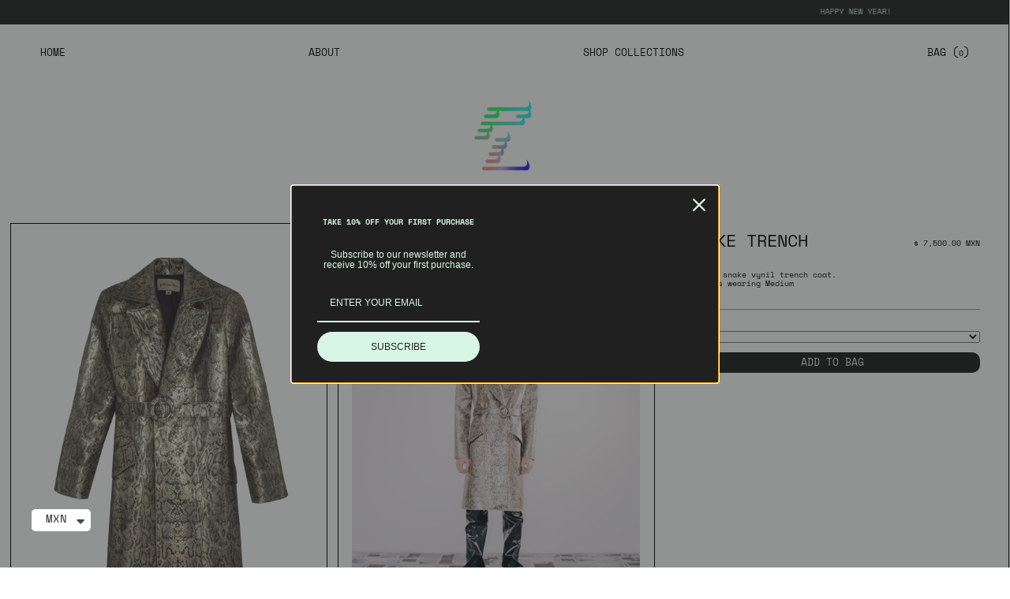

--- FILE ---
content_type: text/html; charset=utf-8
request_url: https://palomalira.com/es/products/snake-trench
body_size: 19430
content:
<!doctype html>
<html class="no-js supports-no-cookies" lang="es">
<head>
<!-- starapps_core_start -->
<!-- This code is automatically managed by StarApps Studio -->
<!-- Please contact support@starapps.studio for any help -->
<!-- File location: snippets/starapps-core.liquid -->
<script type="text/javascript" src="https://assets-cdn.starapps.studio/apps/vsk/muli-online/script-36727-1653602755.js?shop=paloma-lira-studio.myshopify.com" async></script>


<!-- VSK_PRE_APP_HIDE_CODE -->

<!-- VSK_PRE_APP_HIDE_CODE_END -->
    




<script type="application/json" sa-language-info="true" data-no-instant="true">{"current_language":"es", "default_language":"en", "money_format":"\u003cspan class=money\u003e$ {{amount}} MXN\u003c\/span\u003e"}</script>

    

<script type="text/javascript" src="https://assets-cdn.starapps.studio/apps/vsk/muli-online/data-1653602714.js?shop=paloma-lira-studio.myshopify.com" async></script>
<!-- starapps_core_end -->

  <meta charset="utf-8">
  <meta http-equiv="X-UA-Compatible" content="IE=edge">
  <meta name="viewport" content="width=device-width,initial-scale=1">
  <meta name="theme-color" content="#c4cdd5">
  <link rel="canonical" href="https://palomalira.com/es/products/snake-trench"><link rel="shortcut icon" href="//palomalira.com/cdn/shop/files/paloma-lira-3_32x32.png?v=1613888918" type="image/png"><title>Snake Trench
&ndash; Paloma Lira</title><meta name="description" content="Printed snake vynil trench coat. Model is wearing Medium">


<meta property="og:site_name" content="Paloma Lira">
<meta property="og:url" content="https://palomalira.com/es/products/snake-trench">
<meta property="og:title" content="Snake Trench">
<meta property="og:type" content="product">
<meta property="og:description" content="Printed snake vynil trench coat. Model is wearing Medium"><meta property="product:availability" content="instock">
  <meta property="product:price:amount" content="7,500.00">
  <meta property="product:price:currency" content="MXN"><meta property="og:image" content="http://palomalira.com/cdn/shop/files/M3A1765.jpg?v=1687370296">
      <meta property="og:image:secure_url" content="https://palomalira.com/cdn/shop/files/M3A1765.jpg?v=1687370296">
      <meta property="og:image:width" content="1000">
      <meta property="og:image:height" content="1500">
      <meta property="og:image:alt" content="Snake Trench"><meta property="og:image" content="http://palomalira.com/cdn/shop/files/DSC5099.jpg?v=1749765509">
      <meta property="og:image:secure_url" content="https://palomalira.com/cdn/shop/files/DSC5099.jpg?v=1749765509">
      <meta property="og:image:width" content="4000">
      <meta property="og:image:height" content="6016">
      <meta property="og:image:alt" content="Snake Trench">

<meta name="twitter:site" content="@">
<meta name="twitter:card" content="summary_large_image">
<meta name="twitter:title" content="Snake Trench">
<meta name="twitter:description" content="Printed snake vynil trench coat. Model is wearing Medium">

  <link href="//palomalira.com/cdn/shop/t/5/assets/style.css?v=108050000327403495551685153114" rel="stylesheet" type="text/css" media="all" />

<link rel="stylesheet" href="https://cdnjs.cloudflare.com/ajax/libs/Glide.js/3.4.1/css/glide.core.min.css">

<link rel="stylesheet" href="https://use.typekit.net/zmg4otl.css">

<link rel="stylesheet" href="https://cdnjs.cloudflare.com/ajax/libs/font-awesome/6.1.0/css/all.min.css" integrity="sha512-10/jx2EXwxxWqCLX/hHth/vu2KY3jCF70dCQB8TSgNjbCVAC/8vai53GfMDrO2Emgwccf2pJqxct9ehpzG+MTw==" crossorigin="anonymous" referrerpolicy="no-referrer" />
  <style>
  
  

  

  :root {
    --color-accent: #c4cdd5;
    --color-body-text: #161d25;
    --color-main-background: #fff;
    --color-border: #849bb6;

    --font-heading: Helvetica, Arial, sans-serif;
    --font-body: Helvetica, Arial, sans-serif;
    --font-body-weight: 400;
    --font-body-style: normal;
    --font-body-bold-weight: 700;
  }
</style>


  <script>
    document.documentElement.className = document.documentElement.className.replace('no-js', '');

    window.theme = {
      strings: {
        addToCart: "Agregar al carrito",
        soldOut: "Agotado",
        unavailable: "No disponible"
      },
      moneyFormat: "\u003cspan class=money\u003e$ {{amount}} MXN\u003c\/span\u003e"
    };
  </script>

  <script src="https://cdn.jsdelivr.net/npm/@glidejs/glide"></script>

  

  <script>window.performance && window.performance.mark && window.performance.mark('shopify.content_for_header.start');</script><meta name="facebook-domain-verification" content="twta7lqfzctvalpzi47r6z3hs87a3l">
<meta id="shopify-digital-wallet" name="shopify-digital-wallet" content="/53989671104/digital_wallets/dialog">
<link rel="alternate" hreflang="x-default" href="https://palomalira.com/products/snake-trench">
<link rel="alternate" hreflang="en" href="https://palomalira.com/products/snake-trench">
<link rel="alternate" hreflang="es" href="https://palomalira.com/es/products/snake-trench">
<link rel="alternate" type="application/json+oembed" href="https://palomalira.com/es/products/snake-trench.oembed">
<script async="async" src="/checkouts/internal/preloads.js?locale=es-MX"></script>
<script id="shopify-features" type="application/json">{"accessToken":"73393b1799c852249675e7b7de4d24a2","betas":["rich-media-storefront-analytics"],"domain":"palomalira.com","predictiveSearch":true,"shopId":53989671104,"locale":"es"}</script>
<script>var Shopify = Shopify || {};
Shopify.shop = "paloma-lira-studio.myshopify.com";
Shopify.locale = "es";
Shopify.currency = {"active":"MXN","rate":"1.0"};
Shopify.country = "MX";
Shopify.theme = {"name":"[DEV] PALOMA LIRA","id":130229534912,"schema_name":"Starter theme","schema_version":"1.0.0","theme_store_id":null,"role":"main"};
Shopify.theme.handle = "null";
Shopify.theme.style = {"id":null,"handle":null};
Shopify.cdnHost = "palomalira.com/cdn";
Shopify.routes = Shopify.routes || {};
Shopify.routes.root = "/es/";</script>
<script type="module">!function(o){(o.Shopify=o.Shopify||{}).modules=!0}(window);</script>
<script>!function(o){function n(){var o=[];function n(){o.push(Array.prototype.slice.apply(arguments))}return n.q=o,n}var t=o.Shopify=o.Shopify||{};t.loadFeatures=n(),t.autoloadFeatures=n()}(window);</script>
<script id="shop-js-analytics" type="application/json">{"pageType":"product"}</script>
<script defer="defer" async type="module" src="//palomalira.com/cdn/shopifycloud/shop-js/modules/v2/client.init-shop-cart-sync_BFpxDrjM.es.esm.js"></script>
<script defer="defer" async type="module" src="//palomalira.com/cdn/shopifycloud/shop-js/modules/v2/chunk.common_CnP21gUX.esm.js"></script>
<script defer="defer" async type="module" src="//palomalira.com/cdn/shopifycloud/shop-js/modules/v2/chunk.modal_D61HrJrg.esm.js"></script>
<script type="module">
  await import("//palomalira.com/cdn/shopifycloud/shop-js/modules/v2/client.init-shop-cart-sync_BFpxDrjM.es.esm.js");
await import("//palomalira.com/cdn/shopifycloud/shop-js/modules/v2/chunk.common_CnP21gUX.esm.js");
await import("//palomalira.com/cdn/shopifycloud/shop-js/modules/v2/chunk.modal_D61HrJrg.esm.js");

  window.Shopify.SignInWithShop?.initShopCartSync?.({"fedCMEnabled":true,"windoidEnabled":true});

</script>
<script>(function() {
  var isLoaded = false;
  function asyncLoad() {
    if (isLoaded) return;
    isLoaded = true;
    var urls = ["https:\/\/cdn.shopify.com\/s\/files\/1\/0449\/2568\/1820\/t\/4\/assets\/booster_currency.js?v=1624978055\u0026shop=paloma-lira-studio.myshopify.com","https:\/\/cdn.shopify.com\/s\/files\/1\/0449\/2568\/1820\/t\/4\/assets\/booster_currency.js?v=1624978055\u0026shop=paloma-lira-studio.myshopify.com","https:\/\/omnisnippet1.com\/platforms\/shopify.js?source=scriptTag\u0026v=2025-05-15T12\u0026shop=paloma-lira-studio.myshopify.com"];
    for (var i = 0; i < urls.length; i++) {
      var s = document.createElement('script');
      s.type = 'text/javascript';
      s.async = true;
      s.src = urls[i];
      var x = document.getElementsByTagName('script')[0];
      x.parentNode.insertBefore(s, x);
    }
  };
  if(window.attachEvent) {
    window.attachEvent('onload', asyncLoad);
  } else {
    window.addEventListener('load', asyncLoad, false);
  }
})();</script>
<script id="__st">var __st={"a":53989671104,"offset":-21600,"reqid":"aafa014a-2e6a-4b2d-8ebe-dd19026a8d79-1769796191","pageurl":"palomalira.com\/es\/products\/snake-trench","u":"e189c9f07d0e","p":"product","rtyp":"product","rid":7495591395520};</script>
<script>window.ShopifyPaypalV4VisibilityTracking = true;</script>
<script id="captcha-bootstrap">!function(){'use strict';const t='contact',e='account',n='new_comment',o=[[t,t],['blogs',n],['comments',n],[t,'customer']],c=[[e,'customer_login'],[e,'guest_login'],[e,'recover_customer_password'],[e,'create_customer']],r=t=>t.map((([t,e])=>`form[action*='/${t}']:not([data-nocaptcha='true']) input[name='form_type'][value='${e}']`)).join(','),a=t=>()=>t?[...document.querySelectorAll(t)].map((t=>t.form)):[];function s(){const t=[...o],e=r(t);return a(e)}const i='password',u='form_key',d=['recaptcha-v3-token','g-recaptcha-response','h-captcha-response',i],f=()=>{try{return window.sessionStorage}catch{return}},m='__shopify_v',_=t=>t.elements[u];function p(t,e,n=!1){try{const o=window.sessionStorage,c=JSON.parse(o.getItem(e)),{data:r}=function(t){const{data:e,action:n}=t;return t[m]||n?{data:e,action:n}:{data:t,action:n}}(c);for(const[e,n]of Object.entries(r))t.elements[e]&&(t.elements[e].value=n);n&&o.removeItem(e)}catch(o){console.error('form repopulation failed',{error:o})}}const l='form_type',E='cptcha';function T(t){t.dataset[E]=!0}const w=window,h=w.document,L='Shopify',v='ce_forms',y='captcha';let A=!1;((t,e)=>{const n=(g='f06e6c50-85a8-45c8-87d0-21a2b65856fe',I='https://cdn.shopify.com/shopifycloud/storefront-forms-hcaptcha/ce_storefront_forms_captcha_hcaptcha.v1.5.2.iife.js',D={infoText:'Protegido por hCaptcha',privacyText:'Privacidad',termsText:'Términos'},(t,e,n)=>{const o=w[L][v],c=o.bindForm;if(c)return c(t,g,e,D).then(n);var r;o.q.push([[t,g,e,D],n]),r=I,A||(h.body.append(Object.assign(h.createElement('script'),{id:'captcha-provider',async:!0,src:r})),A=!0)});var g,I,D;w[L]=w[L]||{},w[L][v]=w[L][v]||{},w[L][v].q=[],w[L][y]=w[L][y]||{},w[L][y].protect=function(t,e){n(t,void 0,e),T(t)},Object.freeze(w[L][y]),function(t,e,n,w,h,L){const[v,y,A,g]=function(t,e,n){const i=e?o:[],u=t?c:[],d=[...i,...u],f=r(d),m=r(i),_=r(d.filter((([t,e])=>n.includes(e))));return[a(f),a(m),a(_),s()]}(w,h,L),I=t=>{const e=t.target;return e instanceof HTMLFormElement?e:e&&e.form},D=t=>v().includes(t);t.addEventListener('submit',(t=>{const e=I(t);if(!e)return;const n=D(e)&&!e.dataset.hcaptchaBound&&!e.dataset.recaptchaBound,o=_(e),c=g().includes(e)&&(!o||!o.value);(n||c)&&t.preventDefault(),c&&!n&&(function(t){try{if(!f())return;!function(t){const e=f();if(!e)return;const n=_(t);if(!n)return;const o=n.value;o&&e.removeItem(o)}(t);const e=Array.from(Array(32),(()=>Math.random().toString(36)[2])).join('');!function(t,e){_(t)||t.append(Object.assign(document.createElement('input'),{type:'hidden',name:u})),t.elements[u].value=e}(t,e),function(t,e){const n=f();if(!n)return;const o=[...t.querySelectorAll(`input[type='${i}']`)].map((({name:t})=>t)),c=[...d,...o],r={};for(const[a,s]of new FormData(t).entries())c.includes(a)||(r[a]=s);n.setItem(e,JSON.stringify({[m]:1,action:t.action,data:r}))}(t,e)}catch(e){console.error('failed to persist form',e)}}(e),e.submit())}));const S=(t,e)=>{t&&!t.dataset[E]&&(n(t,e.some((e=>e===t))),T(t))};for(const o of['focusin','change'])t.addEventListener(o,(t=>{const e=I(t);D(e)&&S(e,y())}));const B=e.get('form_key'),M=e.get(l),P=B&&M;t.addEventListener('DOMContentLoaded',(()=>{const t=y();if(P)for(const e of t)e.elements[l].value===M&&p(e,B);[...new Set([...A(),...v().filter((t=>'true'===t.dataset.shopifyCaptcha))])].forEach((e=>S(e,t)))}))}(h,new URLSearchParams(w.location.search),n,t,e,['guest_login'])})(!0,!0)}();</script>
<script integrity="sha256-4kQ18oKyAcykRKYeNunJcIwy7WH5gtpwJnB7kiuLZ1E=" data-source-attribution="shopify.loadfeatures" defer="defer" src="//palomalira.com/cdn/shopifycloud/storefront/assets/storefront/load_feature-a0a9edcb.js" crossorigin="anonymous"></script>
<script data-source-attribution="shopify.dynamic_checkout.dynamic.init">var Shopify=Shopify||{};Shopify.PaymentButton=Shopify.PaymentButton||{isStorefrontPortableWallets:!0,init:function(){window.Shopify.PaymentButton.init=function(){};var t=document.createElement("script");t.src="https://palomalira.com/cdn/shopifycloud/portable-wallets/latest/portable-wallets.es.js",t.type="module",document.head.appendChild(t)}};
</script>
<script data-source-attribution="shopify.dynamic_checkout.buyer_consent">
  function portableWalletsHideBuyerConsent(e){var t=document.getElementById("shopify-buyer-consent"),n=document.getElementById("shopify-subscription-policy-button");t&&n&&(t.classList.add("hidden"),t.setAttribute("aria-hidden","true"),n.removeEventListener("click",e))}function portableWalletsShowBuyerConsent(e){var t=document.getElementById("shopify-buyer-consent"),n=document.getElementById("shopify-subscription-policy-button");t&&n&&(t.classList.remove("hidden"),t.removeAttribute("aria-hidden"),n.addEventListener("click",e))}window.Shopify?.PaymentButton&&(window.Shopify.PaymentButton.hideBuyerConsent=portableWalletsHideBuyerConsent,window.Shopify.PaymentButton.showBuyerConsent=portableWalletsShowBuyerConsent);
</script>
<script data-source-attribution="shopify.dynamic_checkout.cart.bootstrap">document.addEventListener("DOMContentLoaded",(function(){function t(){return document.querySelector("shopify-accelerated-checkout-cart, shopify-accelerated-checkout")}if(t())Shopify.PaymentButton.init();else{new MutationObserver((function(e,n){t()&&(Shopify.PaymentButton.init(),n.disconnect())})).observe(document.body,{childList:!0,subtree:!0})}}));
</script>
<link id="shopify-accelerated-checkout-styles" rel="stylesheet" media="screen" href="https://palomalira.com/cdn/shopifycloud/portable-wallets/latest/accelerated-checkout-backwards-compat.css" crossorigin="anonymous">
<style id="shopify-accelerated-checkout-cart">
        #shopify-buyer-consent {
  margin-top: 1em;
  display: inline-block;
  width: 100%;
}

#shopify-buyer-consent.hidden {
  display: none;
}

#shopify-subscription-policy-button {
  background: none;
  border: none;
  padding: 0;
  text-decoration: underline;
  font-size: inherit;
  cursor: pointer;
}

#shopify-subscription-policy-button::before {
  box-shadow: none;
}

      </style>
<script id="sections-script" data-sections="product-recommendations" defer="defer" src="//palomalira.com/cdn/shop/t/5/compiled_assets/scripts.js?v=929"></script>
<script>window.performance && window.performance.mark && window.performance.mark('shopify.content_for_header.end');</script>

<script src="https://cdn.shopify.com/extensions/a9a32278-85fd-435d-a2e4-15afbc801656/nova-multi-currency-converter-1/assets/nova-cur-app-embed.js" type="text/javascript" defer="defer"></script>
<link href="https://cdn.shopify.com/extensions/a9a32278-85fd-435d-a2e4-15afbc801656/nova-multi-currency-converter-1/assets/nova-cur.css" rel="stylesheet" type="text/css" media="all">
<link href="https://monorail-edge.shopifysvc.com" rel="dns-prefetch">
<script>(function(){if ("sendBeacon" in navigator && "performance" in window) {try {var session_token_from_headers = performance.getEntriesByType('navigation')[0].serverTiming.find(x => x.name == '_s').description;} catch {var session_token_from_headers = undefined;}var session_cookie_matches = document.cookie.match(/_shopify_s=([^;]*)/);var session_token_from_cookie = session_cookie_matches && session_cookie_matches.length === 2 ? session_cookie_matches[1] : "";var session_token = session_token_from_headers || session_token_from_cookie || "";function handle_abandonment_event(e) {var entries = performance.getEntries().filter(function(entry) {return /monorail-edge.shopifysvc.com/.test(entry.name);});if (!window.abandonment_tracked && entries.length === 0) {window.abandonment_tracked = true;var currentMs = Date.now();var navigation_start = performance.timing.navigationStart;var payload = {shop_id: 53989671104,url: window.location.href,navigation_start,duration: currentMs - navigation_start,session_token,page_type: "product"};window.navigator.sendBeacon("https://monorail-edge.shopifysvc.com/v1/produce", JSON.stringify({schema_id: "online_store_buyer_site_abandonment/1.1",payload: payload,metadata: {event_created_at_ms: currentMs,event_sent_at_ms: currentMs}}));}}window.addEventListener('pagehide', handle_abandonment_event);}}());</script>
<script id="web-pixels-manager-setup">(function e(e,d,r,n,o){if(void 0===o&&(o={}),!Boolean(null===(a=null===(i=window.Shopify)||void 0===i?void 0:i.analytics)||void 0===a?void 0:a.replayQueue)){var i,a;window.Shopify=window.Shopify||{};var t=window.Shopify;t.analytics=t.analytics||{};var s=t.analytics;s.replayQueue=[],s.publish=function(e,d,r){return s.replayQueue.push([e,d,r]),!0};try{self.performance.mark("wpm:start")}catch(e){}var l=function(){var e={modern:/Edge?\/(1{2}[4-9]|1[2-9]\d|[2-9]\d{2}|\d{4,})\.\d+(\.\d+|)|Firefox\/(1{2}[4-9]|1[2-9]\d|[2-9]\d{2}|\d{4,})\.\d+(\.\d+|)|Chrom(ium|e)\/(9{2}|\d{3,})\.\d+(\.\d+|)|(Maci|X1{2}).+ Version\/(15\.\d+|(1[6-9]|[2-9]\d|\d{3,})\.\d+)([,.]\d+|)( \(\w+\)|)( Mobile\/\w+|) Safari\/|Chrome.+OPR\/(9{2}|\d{3,})\.\d+\.\d+|(CPU[ +]OS|iPhone[ +]OS|CPU[ +]iPhone|CPU IPhone OS|CPU iPad OS)[ +]+(15[._]\d+|(1[6-9]|[2-9]\d|\d{3,})[._]\d+)([._]\d+|)|Android:?[ /-](13[3-9]|1[4-9]\d|[2-9]\d{2}|\d{4,})(\.\d+|)(\.\d+|)|Android.+Firefox\/(13[5-9]|1[4-9]\d|[2-9]\d{2}|\d{4,})\.\d+(\.\d+|)|Android.+Chrom(ium|e)\/(13[3-9]|1[4-9]\d|[2-9]\d{2}|\d{4,})\.\d+(\.\d+|)|SamsungBrowser\/([2-9]\d|\d{3,})\.\d+/,legacy:/Edge?\/(1[6-9]|[2-9]\d|\d{3,})\.\d+(\.\d+|)|Firefox\/(5[4-9]|[6-9]\d|\d{3,})\.\d+(\.\d+|)|Chrom(ium|e)\/(5[1-9]|[6-9]\d|\d{3,})\.\d+(\.\d+|)([\d.]+$|.*Safari\/(?![\d.]+ Edge\/[\d.]+$))|(Maci|X1{2}).+ Version\/(10\.\d+|(1[1-9]|[2-9]\d|\d{3,})\.\d+)([,.]\d+|)( \(\w+\)|)( Mobile\/\w+|) Safari\/|Chrome.+OPR\/(3[89]|[4-9]\d|\d{3,})\.\d+\.\d+|(CPU[ +]OS|iPhone[ +]OS|CPU[ +]iPhone|CPU IPhone OS|CPU iPad OS)[ +]+(10[._]\d+|(1[1-9]|[2-9]\d|\d{3,})[._]\d+)([._]\d+|)|Android:?[ /-](13[3-9]|1[4-9]\d|[2-9]\d{2}|\d{4,})(\.\d+|)(\.\d+|)|Mobile Safari.+OPR\/([89]\d|\d{3,})\.\d+\.\d+|Android.+Firefox\/(13[5-9]|1[4-9]\d|[2-9]\d{2}|\d{4,})\.\d+(\.\d+|)|Android.+Chrom(ium|e)\/(13[3-9]|1[4-9]\d|[2-9]\d{2}|\d{4,})\.\d+(\.\d+|)|Android.+(UC? ?Browser|UCWEB|U3)[ /]?(15\.([5-9]|\d{2,})|(1[6-9]|[2-9]\d|\d{3,})\.\d+)\.\d+|SamsungBrowser\/(5\.\d+|([6-9]|\d{2,})\.\d+)|Android.+MQ{2}Browser\/(14(\.(9|\d{2,})|)|(1[5-9]|[2-9]\d|\d{3,})(\.\d+|))(\.\d+|)|K[Aa][Ii]OS\/(3\.\d+|([4-9]|\d{2,})\.\d+)(\.\d+|)/},d=e.modern,r=e.legacy,n=navigator.userAgent;return n.match(d)?"modern":n.match(r)?"legacy":"unknown"}(),u="modern"===l?"modern":"legacy",c=(null!=n?n:{modern:"",legacy:""})[u],f=function(e){return[e.baseUrl,"/wpm","/b",e.hashVersion,"modern"===e.buildTarget?"m":"l",".js"].join("")}({baseUrl:d,hashVersion:r,buildTarget:u}),m=function(e){var d=e.version,r=e.bundleTarget,n=e.surface,o=e.pageUrl,i=e.monorailEndpoint;return{emit:function(e){var a=e.status,t=e.errorMsg,s=(new Date).getTime(),l=JSON.stringify({metadata:{event_sent_at_ms:s},events:[{schema_id:"web_pixels_manager_load/3.1",payload:{version:d,bundle_target:r,page_url:o,status:a,surface:n,error_msg:t},metadata:{event_created_at_ms:s}}]});if(!i)return console&&console.warn&&console.warn("[Web Pixels Manager] No Monorail endpoint provided, skipping logging."),!1;try{return self.navigator.sendBeacon.bind(self.navigator)(i,l)}catch(e){}var u=new XMLHttpRequest;try{return u.open("POST",i,!0),u.setRequestHeader("Content-Type","text/plain"),u.send(l),!0}catch(e){return console&&console.warn&&console.warn("[Web Pixels Manager] Got an unhandled error while logging to Monorail."),!1}}}}({version:r,bundleTarget:l,surface:e.surface,pageUrl:self.location.href,monorailEndpoint:e.monorailEndpoint});try{o.browserTarget=l,function(e){var d=e.src,r=e.async,n=void 0===r||r,o=e.onload,i=e.onerror,a=e.sri,t=e.scriptDataAttributes,s=void 0===t?{}:t,l=document.createElement("script"),u=document.querySelector("head"),c=document.querySelector("body");if(l.async=n,l.src=d,a&&(l.integrity=a,l.crossOrigin="anonymous"),s)for(var f in s)if(Object.prototype.hasOwnProperty.call(s,f))try{l.dataset[f]=s[f]}catch(e){}if(o&&l.addEventListener("load",o),i&&l.addEventListener("error",i),u)u.appendChild(l);else{if(!c)throw new Error("Did not find a head or body element to append the script");c.appendChild(l)}}({src:f,async:!0,onload:function(){if(!function(){var e,d;return Boolean(null===(d=null===(e=window.Shopify)||void 0===e?void 0:e.analytics)||void 0===d?void 0:d.initialized)}()){var d=window.webPixelsManager.init(e)||void 0;if(d){var r=window.Shopify.analytics;r.replayQueue.forEach((function(e){var r=e[0],n=e[1],o=e[2];d.publishCustomEvent(r,n,o)})),r.replayQueue=[],r.publish=d.publishCustomEvent,r.visitor=d.visitor,r.initialized=!0}}},onerror:function(){return m.emit({status:"failed",errorMsg:"".concat(f," has failed to load")})},sri:function(e){var d=/^sha384-[A-Za-z0-9+/=]+$/;return"string"==typeof e&&d.test(e)}(c)?c:"",scriptDataAttributes:o}),m.emit({status:"loading"})}catch(e){m.emit({status:"failed",errorMsg:(null==e?void 0:e.message)||"Unknown error"})}}})({shopId: 53989671104,storefrontBaseUrl: "https://palomalira.com",extensionsBaseUrl: "https://extensions.shopifycdn.com/cdn/shopifycloud/web-pixels-manager",monorailEndpoint: "https://monorail-edge.shopifysvc.com/unstable/produce_batch",surface: "storefront-renderer",enabledBetaFlags: ["2dca8a86"],webPixelsConfigList: [{"id":"876085440","configuration":"{\"apiURL\":\"https:\/\/api.omnisend.com\",\"appURL\":\"https:\/\/app.omnisend.com\",\"brandID\":\"6296a8879abf9e6bea933e82\",\"trackingURL\":\"https:\/\/wt.omnisendlink.com\"}","eventPayloadVersion":"v1","runtimeContext":"STRICT","scriptVersion":"aa9feb15e63a302383aa48b053211bbb","type":"APP","apiClientId":186001,"privacyPurposes":["ANALYTICS","MARKETING","SALE_OF_DATA"],"dataSharingAdjustments":{"protectedCustomerApprovalScopes":["read_customer_address","read_customer_email","read_customer_name","read_customer_personal_data","read_customer_phone"]}},{"id":"105218240","eventPayloadVersion":"v1","runtimeContext":"LAX","scriptVersion":"1","type":"CUSTOM","privacyPurposes":["ANALYTICS"],"name":"Google Analytics tag (migrated)"},{"id":"shopify-app-pixel","configuration":"{}","eventPayloadVersion":"v1","runtimeContext":"STRICT","scriptVersion":"0450","apiClientId":"shopify-pixel","type":"APP","privacyPurposes":["ANALYTICS","MARKETING"]},{"id":"shopify-custom-pixel","eventPayloadVersion":"v1","runtimeContext":"LAX","scriptVersion":"0450","apiClientId":"shopify-pixel","type":"CUSTOM","privacyPurposes":["ANALYTICS","MARKETING"]}],isMerchantRequest: false,initData: {"shop":{"name":"Paloma Lira","paymentSettings":{"currencyCode":"MXN"},"myshopifyDomain":"paloma-lira-studio.myshopify.com","countryCode":"MX","storefrontUrl":"https:\/\/palomalira.com\/es"},"customer":null,"cart":null,"checkout":null,"productVariants":[{"price":{"amount":7500.0,"currencyCode":"MXN"},"product":{"title":"Snake Trench","vendor":"Paloma Lira","id":"7495591395520","untranslatedTitle":"Snake Trench","url":"\/es\/products\/snake-trench","type":"Coats \u0026 Jackets"},"id":"43709422338240","image":{"src":"\/\/palomalira.com\/cdn\/shop\/files\/M3A1765.jpg?v=1687370296"},"sku":"","title":"M","untranslatedTitle":"M"},{"price":{"amount":7500.0,"currencyCode":"MXN"},"product":{"title":"Snake Trench","vendor":"Paloma Lira","id":"7495591395520","untranslatedTitle":"Snake Trench","url":"\/es\/products\/snake-trench","type":"Coats \u0026 Jackets"},"id":"46480506421440","image":{"src":"\/\/palomalira.com\/cdn\/shop\/files\/M3A1765.jpg?v=1687370296"},"sku":"","title":"L","untranslatedTitle":"L"},{"price":{"amount":7500.0,"currencyCode":"MXN"},"product":{"title":"Snake Trench","vendor":"Paloma Lira","id":"7495591395520","untranslatedTitle":"Snake Trench","url":"\/es\/products\/snake-trench","type":"Coats \u0026 Jackets"},"id":"46480508485824","image":{"src":"\/\/palomalira.com\/cdn\/shop\/files\/M3A1765.jpg?v=1687370296"},"sku":"","title":"XL","untranslatedTitle":"XL"},{"price":{"amount":7500.0,"currencyCode":"MXN"},"product":{"title":"Snake Trench","vendor":"Paloma Lira","id":"7495591395520","untranslatedTitle":"Snake Trench","url":"\/es\/products\/snake-trench","type":"Coats \u0026 Jackets"},"id":"46480508551360","image":{"src":"\/\/palomalira.com\/cdn\/shop\/files\/M3A1765.jpg?v=1687370296"},"sku":"","title":"S","untranslatedTitle":"S"},{"price":{"amount":7500.0,"currencyCode":"MXN"},"product":{"title":"Snake Trench","vendor":"Paloma Lira","id":"7495591395520","untranslatedTitle":"Snake Trench","url":"\/es\/products\/snake-trench","type":"Coats \u0026 Jackets"},"id":"46480508747968","image":{"src":"\/\/palomalira.com\/cdn\/shop\/files\/M3A1765.jpg?v=1687370296"},"sku":"","title":"XXL","untranslatedTitle":"XXL"}],"purchasingCompany":null},},"https://palomalira.com/cdn","1d2a099fw23dfb22ep557258f5m7a2edbae",{"modern":"","legacy":""},{"shopId":"53989671104","storefrontBaseUrl":"https:\/\/palomalira.com","extensionBaseUrl":"https:\/\/extensions.shopifycdn.com\/cdn\/shopifycloud\/web-pixels-manager","surface":"storefront-renderer","enabledBetaFlags":"[\"2dca8a86\"]","isMerchantRequest":"false","hashVersion":"1d2a099fw23dfb22ep557258f5m7a2edbae","publish":"custom","events":"[[\"page_viewed\",{}],[\"product_viewed\",{\"productVariant\":{\"price\":{\"amount\":7500.0,\"currencyCode\":\"MXN\"},\"product\":{\"title\":\"Snake Trench\",\"vendor\":\"Paloma Lira\",\"id\":\"7495591395520\",\"untranslatedTitle\":\"Snake Trench\",\"url\":\"\/es\/products\/snake-trench\",\"type\":\"Coats \u0026 Jackets\"},\"id\":\"43709422338240\",\"image\":{\"src\":\"\/\/palomalira.com\/cdn\/shop\/files\/M3A1765.jpg?v=1687370296\"},\"sku\":\"\",\"title\":\"M\",\"untranslatedTitle\":\"M\"}}]]"});</script><script>
  window.ShopifyAnalytics = window.ShopifyAnalytics || {};
  window.ShopifyAnalytics.meta = window.ShopifyAnalytics.meta || {};
  window.ShopifyAnalytics.meta.currency = 'MXN';
  var meta = {"product":{"id":7495591395520,"gid":"gid:\/\/shopify\/Product\/7495591395520","vendor":"Paloma Lira","type":"Coats \u0026 Jackets","handle":"snake-trench","variants":[{"id":43709422338240,"price":750000,"name":"Snake Trench - M","public_title":"M","sku":""},{"id":46480506421440,"price":750000,"name":"Snake Trench - L","public_title":"L","sku":""},{"id":46480508485824,"price":750000,"name":"Snake Trench - XL","public_title":"XL","sku":""},{"id":46480508551360,"price":750000,"name":"Snake Trench - S","public_title":"S","sku":""},{"id":46480508747968,"price":750000,"name":"Snake Trench - XXL","public_title":"XXL","sku":""}],"remote":false},"page":{"pageType":"product","resourceType":"product","resourceId":7495591395520,"requestId":"aafa014a-2e6a-4b2d-8ebe-dd19026a8d79-1769796191"}};
  for (var attr in meta) {
    window.ShopifyAnalytics.meta[attr] = meta[attr];
  }
</script>
<script class="analytics">
  (function () {
    var customDocumentWrite = function(content) {
      var jquery = null;

      if (window.jQuery) {
        jquery = window.jQuery;
      } else if (window.Checkout && window.Checkout.$) {
        jquery = window.Checkout.$;
      }

      if (jquery) {
        jquery('body').append(content);
      }
    };

    var hasLoggedConversion = function(token) {
      if (token) {
        return document.cookie.indexOf('loggedConversion=' + token) !== -1;
      }
      return false;
    }

    var setCookieIfConversion = function(token) {
      if (token) {
        var twoMonthsFromNow = new Date(Date.now());
        twoMonthsFromNow.setMonth(twoMonthsFromNow.getMonth() + 2);

        document.cookie = 'loggedConversion=' + token + '; expires=' + twoMonthsFromNow;
      }
    }

    var trekkie = window.ShopifyAnalytics.lib = window.trekkie = window.trekkie || [];
    if (trekkie.integrations) {
      return;
    }
    trekkie.methods = [
      'identify',
      'page',
      'ready',
      'track',
      'trackForm',
      'trackLink'
    ];
    trekkie.factory = function(method) {
      return function() {
        var args = Array.prototype.slice.call(arguments);
        args.unshift(method);
        trekkie.push(args);
        return trekkie;
      };
    };
    for (var i = 0; i < trekkie.methods.length; i++) {
      var key = trekkie.methods[i];
      trekkie[key] = trekkie.factory(key);
    }
    trekkie.load = function(config) {
      trekkie.config = config || {};
      trekkie.config.initialDocumentCookie = document.cookie;
      var first = document.getElementsByTagName('script')[0];
      var script = document.createElement('script');
      script.type = 'text/javascript';
      script.onerror = function(e) {
        var scriptFallback = document.createElement('script');
        scriptFallback.type = 'text/javascript';
        scriptFallback.onerror = function(error) {
                var Monorail = {
      produce: function produce(monorailDomain, schemaId, payload) {
        var currentMs = new Date().getTime();
        var event = {
          schema_id: schemaId,
          payload: payload,
          metadata: {
            event_created_at_ms: currentMs,
            event_sent_at_ms: currentMs
          }
        };
        return Monorail.sendRequest("https://" + monorailDomain + "/v1/produce", JSON.stringify(event));
      },
      sendRequest: function sendRequest(endpointUrl, payload) {
        // Try the sendBeacon API
        if (window && window.navigator && typeof window.navigator.sendBeacon === 'function' && typeof window.Blob === 'function' && !Monorail.isIos12()) {
          var blobData = new window.Blob([payload], {
            type: 'text/plain'
          });

          if (window.navigator.sendBeacon(endpointUrl, blobData)) {
            return true;
          } // sendBeacon was not successful

        } // XHR beacon

        var xhr = new XMLHttpRequest();

        try {
          xhr.open('POST', endpointUrl);
          xhr.setRequestHeader('Content-Type', 'text/plain');
          xhr.send(payload);
        } catch (e) {
          console.log(e);
        }

        return false;
      },
      isIos12: function isIos12() {
        return window.navigator.userAgent.lastIndexOf('iPhone; CPU iPhone OS 12_') !== -1 || window.navigator.userAgent.lastIndexOf('iPad; CPU OS 12_') !== -1;
      }
    };
    Monorail.produce('monorail-edge.shopifysvc.com',
      'trekkie_storefront_load_errors/1.1',
      {shop_id: 53989671104,
      theme_id: 130229534912,
      app_name: "storefront",
      context_url: window.location.href,
      source_url: "//palomalira.com/cdn/s/trekkie.storefront.c59ea00e0474b293ae6629561379568a2d7c4bba.min.js"});

        };
        scriptFallback.async = true;
        scriptFallback.src = '//palomalira.com/cdn/s/trekkie.storefront.c59ea00e0474b293ae6629561379568a2d7c4bba.min.js';
        first.parentNode.insertBefore(scriptFallback, first);
      };
      script.async = true;
      script.src = '//palomalira.com/cdn/s/trekkie.storefront.c59ea00e0474b293ae6629561379568a2d7c4bba.min.js';
      first.parentNode.insertBefore(script, first);
    };
    trekkie.load(
      {"Trekkie":{"appName":"storefront","development":false,"defaultAttributes":{"shopId":53989671104,"isMerchantRequest":null,"themeId":130229534912,"themeCityHash":"13093270531539327752","contentLanguage":"es","currency":"MXN","eventMetadataId":"c748ab58-29a9-4e62-a667-be7975c503c8"},"isServerSideCookieWritingEnabled":true,"monorailRegion":"shop_domain","enabledBetaFlags":["65f19447","b5387b81"]},"Session Attribution":{},"S2S":{"facebookCapiEnabled":false,"source":"trekkie-storefront-renderer","apiClientId":580111}}
    );

    var loaded = false;
    trekkie.ready(function() {
      if (loaded) return;
      loaded = true;

      window.ShopifyAnalytics.lib = window.trekkie;

      var originalDocumentWrite = document.write;
      document.write = customDocumentWrite;
      try { window.ShopifyAnalytics.merchantGoogleAnalytics.call(this); } catch(error) {};
      document.write = originalDocumentWrite;

      window.ShopifyAnalytics.lib.page(null,{"pageType":"product","resourceType":"product","resourceId":7495591395520,"requestId":"aafa014a-2e6a-4b2d-8ebe-dd19026a8d79-1769796191","shopifyEmitted":true});

      var match = window.location.pathname.match(/checkouts\/(.+)\/(thank_you|post_purchase)/)
      var token = match? match[1]: undefined;
      if (!hasLoggedConversion(token)) {
        setCookieIfConversion(token);
        window.ShopifyAnalytics.lib.track("Viewed Product",{"currency":"MXN","variantId":43709422338240,"productId":7495591395520,"productGid":"gid:\/\/shopify\/Product\/7495591395520","name":"Snake Trench - M","price":"7500.00","sku":"","brand":"Paloma Lira","variant":"M","category":"Coats \u0026 Jackets","nonInteraction":true,"remote":false},undefined,undefined,{"shopifyEmitted":true});
      window.ShopifyAnalytics.lib.track("monorail:\/\/trekkie_storefront_viewed_product\/1.1",{"currency":"MXN","variantId":43709422338240,"productId":7495591395520,"productGid":"gid:\/\/shopify\/Product\/7495591395520","name":"Snake Trench - M","price":"7500.00","sku":"","brand":"Paloma Lira","variant":"M","category":"Coats \u0026 Jackets","nonInteraction":true,"remote":false,"referer":"https:\/\/palomalira.com\/es\/products\/snake-trench"});
      }
    });


        var eventsListenerScript = document.createElement('script');
        eventsListenerScript.async = true;
        eventsListenerScript.src = "//palomalira.com/cdn/shopifycloud/storefront/assets/shop_events_listener-3da45d37.js";
        document.getElementsByTagName('head')[0].appendChild(eventsListenerScript);

})();</script>
  <script>
  if (!window.ga || (window.ga && typeof window.ga !== 'function')) {
    window.ga = function ga() {
      (window.ga.q = window.ga.q || []).push(arguments);
      if (window.Shopify && window.Shopify.analytics && typeof window.Shopify.analytics.publish === 'function') {
        window.Shopify.analytics.publish("ga_stub_called", {}, {sendTo: "google_osp_migration"});
      }
      console.error("Shopify's Google Analytics stub called with:", Array.from(arguments), "\nSee https://help.shopify.com/manual/promoting-marketing/pixels/pixel-migration#google for more information.");
    };
    if (window.Shopify && window.Shopify.analytics && typeof window.Shopify.analytics.publish === 'function') {
      window.Shopify.analytics.publish("ga_stub_initialized", {}, {sendTo: "google_osp_migration"});
    }
  }
</script>
<script
  defer
  src="https://palomalira.com/cdn/shopifycloud/perf-kit/shopify-perf-kit-3.1.0.min.js"
  data-application="storefront-renderer"
  data-shop-id="53989671104"
  data-render-region="gcp-us-central1"
  data-page-type="product"
  data-theme-instance-id="130229534912"
  data-theme-name="Starter theme"
  data-theme-version="1.0.0"
  data-monorail-region="shop_domain"
  data-resource-timing-sampling-rate="10"
  data-shs="true"
  data-shs-beacon="true"
  data-shs-export-with-fetch="true"
  data-shs-logs-sample-rate="1"
  data-shs-beacon-endpoint="https://palomalira.com/api/collect"
></script>
</head>

<body id="snake-trench" class="template-product">

  <div id="shopify-section-header" class="shopify-section"><section data-section-id="header" data-section-type="header"><div class="announcement-bar">
  <div class="announcement-content">
    <ul class="announcement-list">
      <li class="announcement-item">HAPPY NEW YEAR!</li>
      <li class="announcement-item"></li>
      <li class="announcement-item"></li>
      <li class="announcement-item"></li>
      <li class="announcement-item"></li>
    </ul>
  </div>
</div><header role="banner">
    
    <div class="side-cart" id="sideCart" data-cart-view="data-cart-view">
  
  <div class="side-cart-header">
    <p>Bag (<span data-cart-render="item_count"></span>)</p>
  <a href="javascript:void(0)" onclick="closeBag()" class="cart-close">&times;</a>
  </div>
  
  <div class="side-cart-item-container">
  
  <div class="side-cart-line-item" rv-each-item="cart.items">
    
    <div>
    	<strong rv-text="item.title"></strong>
      	<span class="side-cart-price-quantity">
        <p style="margin-right: 0.5rem;" rv-html="item.line_price | money Currency.currentCurrency"></p> MXN x <p style="margin-left: 0.5rem;" rv-text="item.quantity"></p>  
        </span>
      	<a style="text-decoration: underline;" href="javascript:void(0)" rv-data-cart-remove="index | plus 1">Remove</a>
    </div>
    
    <div>
      <img rv-src="item.image | productImageSize 'medium'" />
    </div>
    
  </div>
    
  </div>
  
  <div class="side-cart-subtotal" rv-show="cart.item_count | gt 0">
    Subtotal: <p style="margin-left: 0.5rem;" data-cart-render="total_price_money_with_currency"></p> <span style="font-size: 0.8rem; margin-left: 0.5rem;">MXN</span>
   
  
  </div>
  
 
  
  <a href="/checkout" rv-show="cart.item_count | gt 0" class="side-cart-checkout">Checkout</a>
  
  <p style="position: absolute; bottom: 17%; font-size: 0.65rem; font-style: italic;">All sales will be processed in Mexico Pesos using the latest exchange rate.</p>
  
  <p rv-show="cart.item_count | lt 1">You don't have any items in your bag.</p>
  
</div>

<style>
  
  .side-cart {
    position: fixed;
    top: 0;
    right: -375px;
    background-color: white;
    border-left: 1px solid black;
    width: 350px;
    height: 100vh;
    z-index: 9999;
    transition: 0.5s;
    padding-top: 1rem;
    padding-left: 1rem;
    padding-right: 1rem;
  }
  
  .side-cart-header {
    display: flex;
    justify-content: space-between;
    align-items: center;
    margin-bottom: 2rem;
  }
  
  .side-cart-header p {
    margin: 0;
  }
  
  .cart-close {
    color: black!important;
    font-size: 1.5rem;
  }
  
  .cart-close:hover {
    font-size: 1.5rem;
  }
  
  .side-cart-item-container {
    height: auto;
    max-height: 75vh;
    overflow: scroll;
  }
  
  .side-cart-line-item {
    display: grid;
    grid-template-columns: 60% 1fr;
  }
  
  .side-cart-line-item strong {
    font-size: 1rem;
    font-weight: 600;
  }
  
  .side-cart-line-item a {
    color: black!important;
    font-size: 0.8rem;
  }
  
  .side-cart-price-quantity {
    display: flex;
    align-items: center;
  }
  
  .side-cart-price-quantity p {
    margin: 0;
    font-size: 1rem;
  }
  
  .side-cart-subtotal {
    display: flex;
    justify-content: flex-start;
    align-items: center;
    font-size: 1rem;
    position: fixed;
    bottom: 10%;
  }
  
  .side-cart-checkout {
    background-color: #1a1a1a;
    text-align: center;
    color: #d8f6e5;
    width: 100%;
    text-transform: uppercase;
    border-radius: 10px;
    font-size: 1rem;
    padding: 0.5rem 0;
    display: block;
    position: fixed;
    bottom: 5%;
    width: 350px;
  }
  
  .side-cart-checkout:hover {
    color: #d8f6e5;
  }
  
  .side-cart-line-item img {
    max-width: 100%;
}
  
</style>
    
    
    <nav class="paloma-header-navigation">
      <ul class="mega-menu-container">
        
        <li class="megamenulink">
          <a href="/es" class="top-nav-link" onmouseover="megaClose()" >
          Home
          </a>
          <ul class="mega-popout mega-closed" onmouseleave="megaClose()"style="filter: invert(1);">
            
            
            
          </ul>
        </li>
        
        <li class="megamenulink">
          <a href="/es/pages/about" class="top-nav-link" onmouseover="megaClose()" >
          About
          </a>
          <ul class="mega-popout mega-closed" onmouseleave="megaClose()"style="filter: invert(1);">
            
            
            
          </ul>
        </li>
        
        <li class="megamenulink">
          <a href="/es/collections" class="top-nav-link" onmouseover="megaClose()" >
          Shop Collections
          </a>
          <ul class="mega-popout mega-closed" onmouseleave="megaClose()"style="filter: invert(1);">
            
            
            
          </ul>
        </li>
        
      <li>
        <a href="#" onclick="openBag()" data-cart-view="data-cart-view">Bag (<span data-cart-render="item_count"></span>)</a>
      </li>
      </ul>
    </nav>

    <a href="/">
    <img src="//palomalira.com/cdn/shop/files/PLLweb.gif?v=1660773281" class="header__logo" >
    </a>
    
    </header>
  
  <div class="mobile-menu-links">
  
  <a href="#" onclick="openMenu()">Menu</a>
  
  <a href="#" onclick="openBag()">Bag</a>
  
</div>

<div class="mobile-menu mobile-menu-container" id="mobileMenu">
  <li style="margin-bottom: 5rem;list-style: none;"><a href="#" onclick="closeMenu()">Close</a></li>
  <ul class="menu">
    
      <li class="menu-item">
        
          <a href="/es">Home</a>
        
      </li>
    
      <li class="menu-item">
        
          <a class="accordion" href="#">Shop</a>
          <ul class="submenu">
            
              <li class="submenu-item">
                <a href="/es/collections/under-the-black-rainbow-2023">New Arrivals</a>
              </li>
            
              <li class="submenu-item">
                <a href="/es/collections/best-sellers">Best Sellers</a>
              </li>
            
              <li class="submenu-item">
                <a href="/es/collections/tops">Tops</a>
              </li>
            
              <li class="submenu-item">
                <a href="/es/collections/bottom">Bottoms</a>
              </li>
            
              <li class="submenu-item">
                <a href="/es/collections/dresses">Dresses</a>
              </li>
            
              <li class="submenu-item">
                <a href="/es/collections/jackets">Jackets</a>
              </li>
            
              <li class="submenu-item">
                <a href="/es/collections/swimwear">Swimwear</a>
              </li>
            
              <li class="submenu-item">
                <a href="/es/collections/accessories">Accessories</a>
              </li>
            
          </ul>
        
      </li>
    
      <li class="menu-item">
        
          <a class="accordion" href="#">Collections</a>
          <ul class="submenu">
            
              <li class="submenu-item">
                <a href="https://palomalira.com/collections/scars-of-renaissance-2025?page=1">Scars of Renaissance 2025</a>
              </li>
            
              <li class="submenu-item">
                <a href="/es/collections/wildheart-x-paloma-lira">Wildheart x PL New Collection</a>
              </li>
            
              <li class="submenu-item">
                <a href="/es/collections/under-the-black-rainbow-2023">Under The Black Rainbow 2023</a>
              </li>
            
              <li class="submenu-item">
                <a href="/es/collections/cartoon-heroes-2021">Cartoon Heroes 2021</a>
              </li>
            
              <li class="submenu-item">
                <a href="/es/collections/the-year-of-living-dangerously-ss20">The Year of Living Dangerously 2020</a>
              </li>
            
              <li class="submenu-item">
                <a href="/es/collections/wildheart-x-pl">Wildheart x PL</a>
              </li>
            
              <li class="submenu-item">
                <a href="/es/collections/scorpiorisingstore">Scorpio Rising 2019</a>
              </li>
            
              <li class="submenu-item">
                <a href="/es/collections/americana-store">Americana 2018</a>
              </li>
            
              <li class="submenu-item">
                <a href="/es/collections/dazzlestore">Dazzled 2018</a>
              </li>
            
              <li class="submenu-item">
                <a href="https://palomalira.com/collections/march-sample-sale">March SAMPLE SALE</a>
              </li>
            
          </ul>
        
      </li>
    
      <li class="menu-item">
        
          <a href="/es/pages/about">About</a>
        
      </li>
    
  </ul>
</div>

<style>

      .mobile-menu-links {
    width: calc(100vw - 2rem);
    display: none;
    justify-content: space-between;
    align-items: center;
    position: fixed;
    top: 10vh;
    z-index: 9999;
    padding: 0 1rem;
  }

  .mobile-menu-container {
    width: calc(350px - 2rem);
    height: 100vh;
    background-color: rgba(255, 255, 255, 0.95);
    position: fixed;
    top: 0;
    left: -400px;
    z-index: 9999;
    padding-left: 2rem;
    padding-top: 2rem;
    transition: 0.5s;
  }

  
.mobile-menu .menu {
  list-style: none;
  padding: 0;
}

.mobile-menu .menu-item {
  margin-bottom: 10px;
}

.mobile-menu .accordion {
  display: block;
  font-weight: bold;
  cursor: pointer;
}

  .menu-item a {
font-weight: bold;
font-size: 1.25rem;
}

  .menu-item .accordion {
border: none!important;
padding: 0!important;
}

  .submenu-item a {
font-size: 1rem;
font-weight: 400;
}

  .submenu-item {
    list-style: none;
  }

  .submenu {
    padding: 0;
    margin: 0;
  }

.mobile-menu .submenu {
  display: none;
}

.mobile-menu .submenu-item {
  margin-bottom: 5px;
}

.mobile-menu .submenu-item:last-child {
  margin-bottom: 0;
}

.mobile-menu .active + .submenu {
  display: block;
}
</style>

<script>
document.addEventListener('DOMContentLoaded', function() {
  const accordions = document.querySelectorAll('.mobile-menu .accordion');
  accordions.forEach(function(accordion) {
    accordion.addEventListener('click', function(event) {
      event.preventDefault();
      this.classList.toggle('active');
      const submenu = this.nextElementSibling;
      submenu.classList.toggle('active-submenu');
    });
  });
});
</script>

  
</section>



<script type="application/ld+json">
{
  "@context": "http://schema.org",
  "@type": "Organization",
  "name": "Paloma Lira",
  
    
    "logo": "https://palomalira.com/cdn/shop/files/PLLweb_1080x.gif?v=1660773281",
  
  "sameAs": [
    "",
    "",
    "",
    "https://www.instagram.com/palomalirastudio",
    "",
    "",
    "",
    ""
  ],
  "url": "https://palomalira.com"
}
</script>


</div>

  <main role="main" id="MainContent">
    <div id="shopify-section-product" class="shopify-section"><section class="product-page" data-section-id="product" data-section-type="product"><div>
  
    <ul class="product-page__image-grid">
      
        <li>
          <a href="//palomalira.com/cdn/shop/files/M3A1765.jpg?v=1687370296" data-thumbnail-id="36328919466176" data-product-single-thumbnail aria-current="true">
            <img src="//palomalira.com/cdn/shop/files/M3A1765.jpg?v=1687370296" alt="Snake Trench">
          </a>
        </li>
      
        <li>
          <a href="//palomalira.com/cdn/shop/files/DSC5099.jpg?v=1749765509" data-thumbnail-id="44288465535168" data-product-single-thumbnail>
            <img src="//palomalira.com/cdn/shop/files/DSC5099.jpg?v=1749765509" alt="Snake Trench">
          </a>
        </li>
      
    </ul>
      
  
  </div>
  
  <div class="product-page__product-info">
  
  <h1>
    <span class="product-page__product-title">Snake Trench</span>
    <span class="product-page__product-price"><span class=money>$ 7,500.00 MXN</span> <s></s></span>
  </h1>
    
  <div class="rte">
    <p>Printed snake vynil trench coat.</p>
<p>Model is wearing Medium</p>
  </div>
    
  <hr>
    
    <form method="post" action="/es/cart/add" id="product_form_7495591395520" accept-charset="UTF-8" class="shopify-product-form" enctype="multipart/form-data" data-product-form="" data-product-handle="snake-trench" data-enable-history-state="true"><input type="hidden" name="form_type" value="product" /><input type="hidden" name="utf8" value="✓" />
    
      
        <div class="js">

          

            <select
               id="varSIZ"
              name="options[Size]">
              
          <option
            
            value="43709422338240">
              M
          </option>
        
          <option
            
            value="46480506421440">
              L
          </option>
        
          <option
            
            value="46480508485824">
              XL
          </option>
        
          <option
            
            value="46480508551360">
              S
          </option>
        
          <option
            
            value="46480508747968">
              XXL
          </option>
        
            </select>

          
        </div>
      
    

    <noscript>
      <select name="id">
        
          <option
            selected="selected"
            
            value="43709422338240">
              M
          </option>
        
          <option
            
            
            value="46480506421440">
              L
          </option>
        
          <option
            
            
            value="46480508485824">
              XL
          </option>
        
          <option
            
            
            value="46480508551360">
              S
          </option>
        
          <option
            
            
            value="46480508747968">
              XXL
          </option>
        
      </select>
    </noscript>

    <button
      type="submit"
      name="add"
      id="ATC"
      class="add-to-cart"
      onclick="openBag()"
      data-cart-add="43709422338240"
      data-submit-button
      >
        
            Add to bag
          
    </button>
  <input type="hidden" name="product-id" value="7495591395520" /><input type="hidden" name="section-id" value="product" /></form>
  
    
<!--     <button class="accordion">Design <i class="fa-solid fa-angle-right"></i></button>
<div class="panel" style="display: block;">
  <p>Vestibulum id ligula porta felis euismod semper. Integer posuere erat a ante venenatis dapibus posuere velit aliquet.</p>
</div>

<button class="accordion">Care Guide <i class="fa-solid fa-angle-right"></i></button>
<div class="panel">
  <p>Cum sociis natoque penatibus et magnis dis parturient montes, nascetur ridiculus mus. Praesent commodo cursus magna, vel scelerisque nisl consectetur et.</p>
</div>

<button class="accordion">Shipping & Returns <i class="fa-solid fa-angle-right"></i></button>
<div class="panel">
  <p>Lorem ipsum dolor sit amet, consectetur adipiscing elit. Aenean eu leo quam. Pellentesque ornare sem lacinia quam venenatis vestibulum.</p>
</div> -->
  
  </div>

</section>


</div>
<div id="shopify-section-product-recommendations" class="shopify-section"><h1>Other cool things:</h1>

<section class="product-recs">


<div
     class="product-recommendations"
     data-base-url="/es/recommendations/products"
     data-product-id="7495591395520"
     data-limit="4"
   ></div>
  
  
</section>

   
                                                         
                                                         </div>

<script type="application/ld+json">
{
  "@context": "http://schema.org/",
  "@type": "Product",
  "name": "Snake Trench",
  "url": "https://palomalira.com/es/products/snake-trench",
  
    
    "image": [
      "https://palomalira.com/cdn/shop/files/M3A1765_1000x.jpg?v=1687370296"
    ],
  
  "description": "Printed snake vynil trench coat.
Model is wearing Medium",
  
  "brand": {
    "@type": "Thing",
    "name": "Paloma Lira"
  },
  
    "offers": [
      
        {
          "@type" : "Offer",
          "availability" : "http://schema.org/InStock",
          "price" : "7500.0",
          "priceCurrency" : "MXN",
          "url" : "https://palomalira.com/es/products/snake-trench?variant=43709422338240",
          "itemOffered" :
          {
              "@type" : "Product",
              
              
                "name" : "M",
              
              
              
                "weight": {
                  "@type": "QuantitativeValue",
                  
                    "unitCode": "lb",
                  
                  "value": "0.0 lb"
                },
              
              "url": "https://palomalira.com/es/products/snake-trench?variant=43709422338240"
          }
        },
      
        {
          "@type" : "Offer",
          "availability" : "http://schema.org/InStock",
          "price" : "7500.0",
          "priceCurrency" : "MXN",
          "url" : "https://palomalira.com/es/products/snake-trench?variant=46480506421440",
          "itemOffered" :
          {
              "@type" : "Product",
              
              
                "name" : "L",
              
              
              
                "weight": {
                  "@type": "QuantitativeValue",
                  
                    "unitCode": "lb",
                  
                  "value": "0.0 lb"
                },
              
              "url": "https://palomalira.com/es/products/snake-trench?variant=46480506421440"
          }
        },
      
        {
          "@type" : "Offer",
          "availability" : "http://schema.org/InStock",
          "price" : "7500.0",
          "priceCurrency" : "MXN",
          "url" : "https://palomalira.com/es/products/snake-trench?variant=46480508485824",
          "itemOffered" :
          {
              "@type" : "Product",
              
              
                "name" : "XL",
              
              
              
                "weight": {
                  "@type": "QuantitativeValue",
                  
                    "unitCode": "lb",
                  
                  "value": "0.0 lb"
                },
              
              "url": "https://palomalira.com/es/products/snake-trench?variant=46480508485824"
          }
        },
      
        {
          "@type" : "Offer",
          "availability" : "http://schema.org/InStock",
          "price" : "7500.0",
          "priceCurrency" : "MXN",
          "url" : "https://palomalira.com/es/products/snake-trench?variant=46480508551360",
          "itemOffered" :
          {
              "@type" : "Product",
              
              
                "name" : "S",
              
              
              
                "weight": {
                  "@type": "QuantitativeValue",
                  
                    "unitCode": "lb",
                  
                  "value": "0.0 lb"
                },
              
              "url": "https://palomalira.com/es/products/snake-trench?variant=46480508551360"
          }
        },
      
        {
          "@type" : "Offer",
          "availability" : "http://schema.org/InStock",
          "price" : "7500.0",
          "priceCurrency" : "MXN",
          "url" : "https://palomalira.com/es/products/snake-trench?variant=46480508747968",
          "itemOffered" :
          {
              "@type" : "Product",
              
              
                "name" : "XXL",
              
              
              
                "weight": {
                  "@type": "QuantitativeValue",
                  
                    "unitCode": "lb",
                  
                  "value": "0.0 lb"
                },
              
              "url": "https://palomalira.com/es/products/snake-trench?variant=46480508747968"
          }
        }
      
    ]
  
}
</script>

  </main>

  <div id="shopify-section-footer" class="shopify-section"><footer>

  <div class="footer-column">
    
    <img src="//palomalira.com/cdn/shop/files/paloma-lira-3_large.png?v=1613888918">
    
  </div>
  
  <div class="footer-column">
    
    <h4>Support</h5>
    
    
    
    <ul>
      <li><a href="/es/search">Search</a></li>
    </ul>
    
    
    
    <ul>
      <li><a href="/es/policies/refund-policy">Exchange policy</a></li>
    </ul>
    
    
    
    <ul>
      <li><a href="/es/policies/privacy-policy">Privacy Policy</a></li>
    </ul>
    
    
    
    <ul>
      <li><a href="/es/policies/terms-of-service">Terms of Service</a></li>
    </ul>
    
    
    
    <ul>
      <li><a href="/es/pages/politica-de-envio">Shipping Policy</a></li>
    </ul>
    
    
    
  </div>
  
  <div class="footer-column">
    
    <h4>About us</h5>
    
    
    
    <ul>
      <li><a href="/es/pages/about">About us</a></li>
    </ul>
    
    
    
    <ul>
      <li><a href="/es/collections/scars-of-renaissance-2025">Collections</a></li>
    </ul>
    
    
    
  </div>
  
  <div class="footer-column">
    
    <h5>Keep in touch</h5>
<p>Subscribe to our newsletter to stay updated on the latest releases, promotions, and more.</p>
<div class="omnisend-embed-form" id="omnisend-embedded-v2-647158621c89404ab50e472c"></div>
    
  </div>
  
</footer>


</div>
  


<script>
  new Glide('.glide', {
    type: 'carousel',
    startAt: 0,
    perView: 8,
    autoplay: 2000,
    hoverpause: true,
    animationTimingFunc: 'linear',
    gap: 25,
  breakpoints: {
    450: {
      perView: 2,
      autoplay: 5000
    }
  }
  }).mount()
</script>
  
  <script>
  new Glide('.glide-hero', {
    type: 'carousel',
    startAt: 0,
    perView: 1,
    autoplay: 5000,
    hoverpause: true,
    animationTimingFunc: 'linear',
    gap: 25,
  breakpoints: {
    450: {
      perView: 1,
      autoplay: 5000
    }
  }
  }).mount()
</script>
  
  <script>
  
  var acc = document.getElementsByClassName("accordion");
var i;

for (i = 0; i < acc.length; i++) {
  acc[i].addEventListener("click", function() {
    /* Toggle between adding and removing the "active" class,
    to highlight the button that controls the panel */
    this.classList.toggle("active");

    /* Toggle between hiding and showing the active panel */
    var panel = this.nextElementSibling;
    if (panel.style.display === "block") {
      panel.style.display = "none";
    } else {
      panel.style.display = "block";
    }
  });
}
  
</script>
  
  <script src="//palomalira.com/cdn/shopifycloud/storefront/assets/themes_support/option_selection-b017cd28.js" type="text/javascript"></script>
  
  <script>
    
    function openBag() {
      document.getElementById("sideCart").style.right = "0";
    }
    
    function closeBag() {
      document.getElementById("sideCart").style.right = "-375px";
    }
    
    
  </script>
  
<script src="https://ajax.googleapis.com/ajax/libs/jquery/2.2.1/jquery.min.js"></script>
  
<script type="text/javascript" src="https://cdnjs.cloudflare.com/ajax/libs/shopify-cartjs/1.1.0/cart.min.js"></script>
<script type="text/javascript" src="https://cdnjs.cloudflare.com/ajax/libs/shopify-cartjs/1.1.0/rivets-cart.min.js"></script>

  
  <script type="text/javascript">
            jQuery(function() {
                CartJS.init({"note":null,"attributes":{},"original_total_price":0,"total_price":0,"total_discount":0,"total_weight":0.0,"item_count":0,"items":[],"requires_shipping":false,"currency":"MXN","items_subtotal_price":0,"cart_level_discount_applications":[],"checkout_charge_amount":0});
            });
  </script>
  
 
  
  <script>
    
      $('.mega-link').mouseover(function () {
  $(this).css("textDecoration", "underline");
  $(this).find( "ul.mega-popout" ).removeClass("mega-closed");
  $(this).find( "ul.mega-popout" ).addClass("mega-open");
  $(".paloma-header").css("backgroundColor", "white");
  $(".header-homepage a").css("color", "black");
  $(".header-homepage li").css("color", "black");
  $(".header-homepage .paloma-header-logo img").css("filter", "invert(0)");
  $(".mega-popout li").css("color", "black");
  $(".mega-menu-container").css("backgroundColor", "rgba(255, 255, 255, 0.9)");  
    });

function megaClose() {
  $(this).css("textDecoration", "none");
  $("ul.mega-popout").removeClass("mega-open");
  $("ul.mega-popout").addClass("mega-closed");
  $(".paloma-header").css("backgroundColor", "transparent");
  $(".header-homepage a").css("color", "white");
  $(".header-homepage li").css("color", "white");
  $(".header-homepage .paloma-header-logo img").css("filter", "invert(1)");
  $(".mega-menu-container").css("backgroundColor", "transparent");
  $("li.mega-link").css("textDecoration", "none");
}
    
  </script>
  
  <script>
    
    function openMenu() {
      $("#mobileMenu").css("left", "0");
    }
    
    function closeMenu() {
      $("#mobileMenu").css("left", "-400px");
    }
    
  </script>
  
  <script>
    
    $('#varSIZ').on('change', function() {
  var variantID = $(this).find(":selected").val();
  console.log(variantID);
  $('#ATC').attr('data-cart-add', variantID);
});
    
  </script>

  <script>
    
     $('.grandchild-link').mouseover(function () {
      var imgsrc = $(this).data('collection-image');
      $('#shopMenuImage').attr("src",imgsrc);
    });
    
  </script><script id="profitjs-context-data" type="application/json">
    {
        "shop": {
	        "domain": "palomalira.com",
            "permanent_domain": "paloma-lira-studio.myshopify.com",
            "url": "https://palomalira.com",
            "secure_url": "https://palomalira.com",
            "money_format": "\u003cspan class=money\u003e$ {{amount}} MXN\u003c\/span\u003e",
            "currency": "MXN"
        },
        "customer": {
            "id": null,
            "tags": null
        },
        "cart": {"note":null,"attributes":{},"original_total_price":0,"total_price":0,"total_discount":0,"total_weight":0.0,"item_count":0,"items":[],"requires_shipping":false,"currency":"MXN","items_subtotal_price":0,"cart_level_discount_applications":[],"checkout_charge_amount":0},
        "currency": "MXN",
        "template": "product",
        "product": {
        	"product": {"id":7495591395520,"title":"Snake Trench","handle":"snake-trench","description":"\u003cp\u003ePrinted snake vynil trench coat.\u003c\/p\u003e\n\u003cp\u003eModel is wearing Medium\u003c\/p\u003e","published_at":"2023-06-21T12:58:14-05:00","created_at":"2023-06-21T12:58:14-05:00","vendor":"Paloma Lira","type":"Coats \u0026 Jackets","tags":["outerwear","the year of living dangerously"],"price":750000,"price_min":750000,"price_max":750000,"available":true,"price_varies":false,"compare_at_price":null,"compare_at_price_min":0,"compare_at_price_max":0,"compare_at_price_varies":false,"variants":[{"id":43709422338240,"title":"M","option1":"M","option2":null,"option3":null,"sku":"","requires_shipping":true,"taxable":true,"featured_image":null,"available":true,"name":"Snake Trench - M","public_title":"M","options":["M"],"price":750000,"weight":0,"compare_at_price":null,"inventory_management":"shopify","barcode":"","requires_selling_plan":false,"selling_plan_allocations":[]},{"id":46480506421440,"title":"L","option1":"L","option2":null,"option3":null,"sku":"","requires_shipping":true,"taxable":true,"featured_image":null,"available":true,"name":"Snake Trench - L","public_title":"L","options":["L"],"price":750000,"weight":0,"compare_at_price":null,"inventory_management":"shopify","barcode":"","requires_selling_plan":false,"selling_plan_allocations":[]},{"id":46480508485824,"title":"XL","option1":"XL","option2":null,"option3":null,"sku":"","requires_shipping":true,"taxable":true,"featured_image":null,"available":true,"name":"Snake Trench - XL","public_title":"XL","options":["XL"],"price":750000,"weight":0,"compare_at_price":null,"inventory_management":"shopify","barcode":"","requires_selling_plan":false,"selling_plan_allocations":[]},{"id":46480508551360,"title":"S","option1":"S","option2":null,"option3":null,"sku":"","requires_shipping":true,"taxable":true,"featured_image":null,"available":true,"name":"Snake Trench - S","public_title":"S","options":["S"],"price":750000,"weight":0,"compare_at_price":null,"inventory_management":"shopify","barcode":"","requires_selling_plan":false,"selling_plan_allocations":[]},{"id":46480508747968,"title":"XXL","option1":"XXL","option2":null,"option3":null,"sku":"","requires_shipping":true,"taxable":true,"featured_image":null,"available":true,"name":"Snake Trench - XXL","public_title":"XXL","options":["XXL"],"price":750000,"weight":0,"compare_at_price":null,"inventory_management":"shopify","barcode":"","requires_selling_plan":false,"selling_plan_allocations":[]}],"images":["\/\/palomalira.com\/cdn\/shop\/files\/M3A1765.jpg?v=1687370296","\/\/palomalira.com\/cdn\/shop\/files\/DSC5099.jpg?v=1749765509"],"featured_image":"\/\/palomalira.com\/cdn\/shop\/files\/M3A1765.jpg?v=1687370296","options":["Size"],"media":[{"alt":null,"id":28781106954432,"position":1,"preview_image":{"aspect_ratio":0.667,"height":1500,"width":1000,"src":"\/\/palomalira.com\/cdn\/shop\/files\/M3A1765.jpg?v=1687370296"},"aspect_ratio":0.667,"height":1500,"media_type":"image","src":"\/\/palomalira.com\/cdn\/shop\/files\/M3A1765.jpg?v=1687370296","width":1000},{"alt":null,"id":35033237127360,"position":2,"preview_image":{"aspect_ratio":0.665,"height":6016,"width":4000,"src":"\/\/palomalira.com\/cdn\/shop\/files\/DSC5099.jpg?v=1749765509"},"aspect_ratio":0.665,"height":6016,"media_type":"image","src":"\/\/palomalira.com\/cdn\/shop\/files\/DSC5099.jpg?v=1749765509","width":4000}],"requires_selling_plan":false,"selling_plan_groups":[],"content":"\u003cp\u003ePrinted snake vynil trench coat.\u003c\/p\u003e\n\u003cp\u003eModel is wearing Medium\u003c\/p\u003e"},
            "collections": [{"id":292498407616,"handle":"best-sellers","title":"Best Sellers","updated_at":"2026-01-29T13:35:56-06:00","body_html":"","published_at":"2022-05-31T18:58:58-05:00","sort_order":"best-selling","template_suffix":"","disjunctive":false,"rules":[{"column":"variant_price","relation":"greater_than","condition":"-1"}],"published_scope":"web","image":{"created_at":"2022-06-21T20:02:01-05:00","alt":null,"width":1080,"height":1350,"src":"\/\/palomalira.com\/cdn\/shop\/collections\/22_3bcbfab3-e1ae-4355-8802-bffffc0b8c62.jpg?v=1750362939"}},{"id":260647059648,"handle":"the-year-of-living-dangerously-ss20","updated_at":"2025-12-01T13:49:50-06:00","published_at":"2021-02-26T12:44:13-06:00","sort_order":"best-selling","template_suffix":"","published_scope":"web","title":"The Year of Living Dangerously 2020","body_html":"","image":{"created_at":"2022-06-21T20:07:56-05:00","alt":null,"width":2601,"height":3184,"src":"\/\/palomalira.com\/cdn\/shop\/collections\/DSC5132_7c4d9352-b696-412b-b624-0e96458fb90b.jpg?v=1749758420"}}]
        },
        "productCollections": [{"id":292498407616,"handle":"best-sellers","title":"Best Sellers","updated_at":"2026-01-29T13:35:56-06:00","body_html":"","published_at":"2022-05-31T18:58:58-05:00","sort_order":"best-selling","template_suffix":"","disjunctive":false,"rules":[{"column":"variant_price","relation":"greater_than","condition":"-1"}],"published_scope":"web","image":{"created_at":"2022-06-21T20:02:01-05:00","alt":null,"width":1080,"height":1350,"src":"\/\/palomalira.com\/cdn\/shop\/collections\/22_3bcbfab3-e1ae-4355-8802-bffffc0b8c62.jpg?v=1750362939"}},{"id":260647059648,"handle":"the-year-of-living-dangerously-ss20","updated_at":"2025-12-01T13:49:50-06:00","published_at":"2021-02-26T12:44:13-06:00","sort_order":"best-selling","template_suffix":"","published_scope":"web","title":"The Year of Living Dangerously 2020","body_html":"","image":{"created_at":"2022-06-21T20:07:56-05:00","alt":null,"width":2601,"height":3184,"src":"\/\/palomalira.com\/cdn\/shop\/collections\/DSC5132_7c4d9352-b696-412b-b624-0e96458fb90b.jpg?v=1749758420"}}],
        "collections": [{"id":292497981632,"handle":"accessories","title":"Accessories","updated_at":"2025-06-20T01:29:26-05:00","body_html":"","published_at":"2022-05-31T18:32:29-05:00","sort_order":"created-desc","template_suffix":"","disjunctive":true,"rules":[{"column":"type","relation":"equals","condition":"Bag"},{"column":"type","relation":"equals","condition":"Earrings"},{"column":"type","relation":"equals","condition":"Hat"},{"column":"type","relation":"equals","condition":"Mask"}],"published_scope":"web","image":{"created_at":"2022-06-21T20:07:02-05:00","alt":null,"width":1500,"height":1000,"src":"\/\/palomalira.com\/cdn\/shop\/collections\/19_ed08d7d5-8ddc-4f50-bba4-a52d193d9b12.jpg?v=1750363005"}},{"id":261713330368,"handle":"americana-store","updated_at":"2025-06-23T00:26:34-05:00","published_at":"2021-03-08T19:03:48-06:00","sort_order":"best-selling","template_suffix":"","published_scope":"web","title":"Americana 2018","body_html":"","image":{"created_at":"2025-06-19T15:17:04-05:00","alt":null,"width":3850,"height":2975,"src":"\/\/palomalira.com\/cdn\/shop\/collections\/2_b8714f8b-2ef3-4074-87ed-10cc4c5f0ed8.jpg?v=1750364224"}},{"id":292498407616,"handle":"best-sellers","title":"Best Sellers","updated_at":"2026-01-29T13:35:56-06:00","body_html":"","published_at":"2022-05-31T18:58:58-05:00","sort_order":"best-selling","template_suffix":"","disjunctive":false,"rules":[{"column":"variant_price","relation":"greater_than","condition":"-1"}],"published_scope":"web","image":{"created_at":"2022-06-21T20:02:01-05:00","alt":null,"width":1080,"height":1350,"src":"\/\/palomalira.com\/cdn\/shop\/collections\/22_3bcbfab3-e1ae-4355-8802-bffffc0b8c62.jpg?v=1750362939"}},{"id":292497817792,"handle":"bottom","title":"Bottoms","updated_at":"2026-01-29T13:30:39-06:00","body_html":"","published_at":"2022-05-31T18:30:52-05:00","sort_order":"created-desc","template_suffix":"","disjunctive":true,"rules":[{"column":"type","relation":"equals","condition":"Pants"},{"column":"type","relation":"equals","condition":"Skirt"},{"column":"type","relation":"equals","condition":"Skirts"},{"column":"type","relation":"equals","condition":"Shorts"}],"published_scope":"web","image":{"created_at":"2022-06-21T20:03:57-05:00","alt":null,"width":3212,"height":4015,"src":"\/\/palomalira.com\/cdn\/shop\/collections\/14.jpg?v=1750279868"}},{"id":260647092416,"handle":"cartoon-heroes-2021","updated_at":"2025-12-11T14:31:34-06:00","published_at":"2021-02-26T12:45:15-06:00","sort_order":"best-selling","template_suffix":"","published_scope":"web","title":"Cartoon Heroes 2021","body_html":"","image":{"created_at":"2022-06-21T20:01:00-05:00","alt":null,"width":1080,"height":1920,"src":"\/\/palomalira.com\/cdn\/shop\/collections\/newarrivals.jpg?v=1750280307"}},{"id":260646961344,"handle":"dazzlestore","updated_at":"2025-06-22T23:43:34-05:00","published_at":"2021-02-26T12:43:12-06:00","sort_order":"best-selling","template_suffix":"","published_scope":"web","title":"Dazzled 2018","body_html":"","image":{"created_at":"2025-06-19T15:15:14-05:00","alt":null,"width":2400,"height":1850,"src":"\/\/palomalira.com\/cdn\/shop\/collections\/Tpl2018.png?v=1750364145"}},{"id":292497850560,"handle":"dresses","title":"Dresses","updated_at":"2026-01-20T14:35:46-06:00","body_html":"","published_at":"2022-05-31T18:31:12-05:00","sort_order":"created-desc","template_suffix":"","disjunctive":true,"rules":[{"column":"type","relation":"equals","condition":"Dresses"},{"column":"type","relation":"equals","condition":"Dress"}],"published_scope":"web","image":{"created_at":"2022-06-21T20:04:23-05:00","alt":null,"width":3212,"height":4015,"src":"\/\/palomalira.com\/cdn\/shop\/collections\/55.jpg?v=1750280356"}},{"id":292497916096,"handle":"jackets","title":"Jackets","updated_at":"2025-06-22T23:43:34-05:00","body_html":"","published_at":"2022-05-31T18:31:48-05:00","sort_order":"created-desc","template_suffix":"","disjunctive":true,"rules":[{"column":"type","relation":"equals","condition":"Blazer"},{"column":"type","relation":"equals","condition":"Jacket"},{"column":"type","relation":"equals","condition":"Jackets"},{"column":"type","relation":"equals","condition":"Vest"}],"published_scope":"web","image":{"created_at":"2022-06-21T20:04:51-05:00","alt":null,"width":3212,"height":4818,"src":"\/\/palomalira.com\/cdn\/shop\/collections\/53.jpg?v=1750280435"}},{"id":244479623360,"handle":"frontpage","updated_at":"2023-11-24T16:15:25-06:00","published_at":"2021-02-20T20:11:58-06:00","sort_order":"best-selling","template_suffix":null,"published_scope":"web","title":"Página de inicio","body_html":null},{"id":309147402432,"handle":"march-sample-sale","updated_at":"2026-01-29T13:35:27-06:00","published_at":"2024-03-14T17:06:09-05:00","sort_order":"best-selling","template_suffix":"","published_scope":"web","title":"SAMPLE SALE","body_html":"Sample Sale of all collections, no returns, no exchanges, FINAL SALE!","image":{"created_at":"2024-03-14T17:06:08-05:00","alt":null,"width":4000,"height":6000,"src":"\/\/palomalira.com\/cdn\/shop\/collections\/Photo16_13.jpg?v=1737503673"}},{"id":322512093376,"handle":"scars-of-renaissance-2025","updated_at":"2025-12-20T06:12:29-06:00","published_at":"2024-10-29T16:12:56-05:00","sort_order":"alpha-asc","template_suffix":"","published_scope":"web","title":"Scars of Renaissance 2025","body_html":"\u003cdiv class=\"page\" title=\"Page 24\"\u003e\n\u003cdiv class=\"section\"\u003e\n\u003cdiv class=\"layoutArea\"\u003e\n\u003cdiv class=\"column\"\u003e\n\u003cp\u003e\u003cspan\u003eIn moments of transition and deep transformation, when everything seems to fall apart or freeze up, we find ourselves forced to reconstruct ourselves with whatever is left. Scars of Renaissance 2025 reflects this rebirth journey, where pain, fragments of our identity, valuable and priceless memories, wisdom, and determination become the components of being born again. This collection invites us to hug the scars not as traces of brokenness but as symbols of resilience. Through this process, we understand that what we consider lost, sometimes insignificant or small, is, in fact, the most valuable thing we own, and it is with this perception that we come back stronger. \u003c\/span\u003e\u003c\/p\u003e\n\u003cp\u003e\u003cspan\u003eDeveloped with a perfect and delicate craft, the collection shows deconstructed and handmade pieces made by Paloma. The silhouettes, inspired by corsets, evoke disarmed and reconstructed dresses. Meanwhile, the scraps of raw leather, unfinished details and edges, and patched and upcycled pieces represent that what was once lost and discarded can be transformed into beauty. Every piece of clothing manifests the philosophy of creating something new from the forgotten, a visual and tactile rebirth through art. \u003c\/span\u003e\u003c\/p\u003e\n\u003cp\u003e\u003cspan\u003eThe collection is divided into two emotional spectrums. One side explores romanticism through delicate and soft \u003c\/span\u003e\u003c\/p\u003e\n\u003c\/div\u003e\n\u003c\/div\u003e\n\u003c\/div\u003e\n\u003cdiv class=\"section\"\u003e\n\u003cdiv class=\"layoutArea\"\u003e\n\u003cdiv class=\"column\"\u003e\n\u003cp\u003e\u003cspan\u003ecolors, white and pink, representing this part of us that \u003c\/span\u003e\u003c\/p\u003e\n\u003c\/div\u003e\n\u003c\/div\u003e\n\u003c\/div\u003e\n\u003c\/div\u003e\n\u003cdiv class=\"page\" title=\"Page 25\"\u003e\n\u003cdiv class=\"section\"\u003e\n\u003cdiv class=\"layoutArea\"\u003e\n\u003cdiv class=\"column\"\u003e\n\u003cp\u003e\u003cspan\u003ecolors, white and pink, representing this part of us that lives on despite the pain and suffering we’ve been through. The other side shows a braver and daring aspect that emerges and symbolizes the renewed strength and security that grow from rebirth. \u003c\/span\u003e\u003c\/p\u003e\n\u003cp\u003e\u003cspan\u003eThe prints of visual artist Cyborgypo, merge with the inspired graphics of tattoo artist Armicc, manifesting these scars over canvases that play within colorful and playful, are intense and evocative. These same motifs are engraved in leather and denim, taking each garment to a higher level as an emotional expression of individualism. \u003c\/span\u003e\u003c\/p\u003e\n\u003cp\u003e\u003cspan\u003eThe corsetry details, metallic eyelets, straps, and fabric- covered buttons are everywhere, reflecting the deepness of Paloma's artisanal work. Scars of Renaissance 2025 is her most deep and sentimental work until now: a tactile and visual story of rediscovery and transformation. \u003c\/span\u003e\u003c\/p\u003e\n\u003c\/div\u003e\n\u003c\/div\u003e\n\u003c\/div\u003e\n\u003c\/div\u003e","image":{"created_at":"2024-10-29T16:12:55-05:00","alt":null,"width":1170,"height":1752,"src":"\/\/palomalira.com\/cdn\/shop\/collections\/IMG_6582_copy.jpg?v=1750363396"}},{"id":260646928576,"handle":"scorpiorisingstore","updated_at":"2025-10-20T06:08:33-05:00","published_at":"2021-02-26T12:42:01-06:00","sort_order":"best-selling","template_suffix":"","published_scope":"web","title":"Scorpio Rising 2019","body_html":"","image":{"created_at":"2022-08-21T20:33:56-05:00","alt":null,"width":1142,"height":1701,"src":"\/\/palomalira.com\/cdn\/shop\/collections\/palomalira4-23.jpg?v=1661132037"}},{"id":292498047168,"handle":"swimwear","title":"Swimwear","updated_at":"2025-12-10T06:12:56-06:00","body_html":"","published_at":"2022-05-31T18:36:10-05:00","sort_order":"best-selling","template_suffix":"","disjunctive":true,"rules":[{"column":"type","relation":"equals","condition":"Bikini"},{"column":"type","relation":"equals","condition":"Swimwear"},{"column":"type","relation":"equals","condition":"Body"}],"published_scope":"web","image":{"created_at":"2022-06-21T20:06:06-05:00","alt":null,"width":1170,"height":1441,"src":"\/\/palomalira.com\/cdn\/shop\/collections\/WHxPL_50_LB.jpg?v=1750363067"}},{"id":260647059648,"handle":"the-year-of-living-dangerously-ss20","updated_at":"2025-12-01T13:49:50-06:00","published_at":"2021-02-26T12:44:13-06:00","sort_order":"best-selling","template_suffix":"","published_scope":"web","title":"The Year of Living Dangerously 2020","body_html":"","image":{"created_at":"2022-06-21T20:07:56-05:00","alt":null,"width":2601,"height":3184,"src":"\/\/palomalira.com\/cdn\/shop\/collections\/DSC5132_7c4d9352-b696-412b-b624-0e96458fb90b.jpg?v=1749758420"}},{"id":292497785024,"handle":"tops","title":"Tops","updated_at":"2026-01-20T14:20:09-06:00","body_html":"","published_at":"2022-05-31T18:30:00-05:00","sort_order":"created-desc","template_suffix":"","disjunctive":true,"rules":[{"column":"type","relation":"equals","condition":"Tops"},{"column":"type","relation":"equals","condition":"Top"},{"column":"type","relation":"equals","condition":"Tee"},{"column":"type","relation":"equals","condition":"Sweater"},{"column":"type","relation":"equals","condition":"Corset"}],"published_scope":"web","image":{"created_at":"2022-06-21T20:03:15-05:00","alt":null,"width":3212,"height":4015,"src":"\/\/palomalira.com\/cdn\/shop\/collections\/54.jpg?v=1750280475"}},{"id":295985250496,"handle":"under-the-black-rainbow-2023","updated_at":"2025-08-11T06:07:13-05:00","published_at":"2022-09-16T15:11:27-05:00","sort_order":"best-selling","template_suffix":"","published_scope":"web","title":"Under the Black Rainbow 2023","body_html":"\u003cp class=\"p1\" data-mce-fragment=\"1\"\u003eWith this collection, Paloma looks back to her teenager in which she based big part of her identity, representing this side or her in a nostalgic way.\u003c\/p\u003e\n\u003cp class=\"p1\" data-mce-fragment=\"1\"\u003eUnder the Black Rainbow collection and prints are inspired in countercultures and social groups that represent this late 90’s and early 2000’s, being these groups influential in emo, punk and grunge aesthetics, reflecting how it inspired this generation musically and culturally and how it is evolves to these days and the future.\u003c\/p\u003e","image":{"created_at":"2022-11-08T20:51:42-06:00","alt":null,"width":1080,"height":1350,"src":"\/\/palomalira.com\/cdn\/shop\/collections\/88final.jpg?v=1750364030"}},{"id":274464440512,"handle":"wildheart-x-pl","updated_at":"2025-10-02T06:09:29-05:00","published_at":"2021-07-16T12:36:52-05:00","sort_order":"best-selling","template_suffix":"","published_scope":"web","title":"Wildheart x PL","body_html":"","image":{"created_at":"2022-06-21T20:09:15-05:00","alt":null,"width":2084,"height":2539,"src":"\/\/palomalira.com\/cdn\/shop\/collections\/WHxPL_62_LB.jpg?v=1655860155"}},{"id":299758813376,"handle":"wildheart-x-paloma-lira","updated_at":"2026-01-16T06:10:12-06:00","published_at":"2023-08-09T12:53:54-05:00","sort_order":"best-selling","template_suffix":"","published_scope":"web","title":"WILDHEART X PL New Collection","body_html":"Discover our new collab with Wildheart swimwear brand!","image":{"created_at":"2023-08-15T11:17:45-05:00","alt":null,"width":1169,"height":1426,"src":"\/\/palomalira.com\/cdn\/shop\/collections\/WHxPL-23_16.jpg?v=1750363900"}}],
        "collection": null,
        "pageType": "product",
        "cartProducts": []
    }
</script>
<script>
  window.pjs =   window.pjs | {};
</script><div id="shopify-block-AYUlMUG1LTDEwRW1TM__1804893150726543839" class="shopify-block shopify-app-block"><!-- BEGIN app snippet: cur-init --><script type="text/javascript" id="nova-cur-app-embed-init">
  window.baCurr = window.baCurr || {};
  window.baCurr.rePeat = function () {};
  window.baCurr.config = {"enabled":true,"auto_loc":true,"ui_style":"default","verified":"false","auto_pref":false,"flag_type":"showCurrencyOnly","lightning":true,"round_dec":0.0,"chosen_cur":[{"EUR":"Euro (EUR)"},{"MXN":"Mexican Peso (MXN)"},{"GBP":"British Pound (GBP)"},{"USD":"US Dollar (USD)"},{"CAD":"Canadian Dollar (CAD)"}],"flag_theme":"default","night_time":false,"custom_code":"{\"css\":\"\"}","flag_design":"modern","mob_visible":true,"price_hover":false,"round_style":"removeDecimal","mob_placement":"bottom_left","cart_alert_note":"All orders are processed in [checkout_currency], using the latest exchange rates.","desktop_visible":true,"selector_bg_hex":"#ffffff","cart_alert_state":false,"display_position":"bottom_left","manual_placement":"","money_mouse_show":"false","round_by_default":true,"cart_alert_bg_hex":"#fbf5f5","selector_text_hex":"#1e1e1e","mob_placement_type":"floating","selector_hover_hex":"#ffffff","cart_alert_font_hex":"#1e1e1e","show_all_currencies":false,"mob_manual_placement":"","selector_border_type":"noBorder","cur_start_wizard_data":{},"display_position_type":"floating","moneyWithCurrencyFormat":false,"selector_box_shadow_enabled":true};
  window.baCurr.config.money_format = "\u003cspan class=money\u003e$ {{amount}} MXN\u003c\/span\u003e";
  window.baCurr.config.money_with_currency_format = "\u003cspan class=money\u003e$ {{amount}} MXN\u003c\/span\u003e";
  window.baCurr.config.user_curr = "MXN";
  window.baCurr.config.multi_curr = [];
  
  window.baCurr.config.final_currency = "MXN" || '';
  window.baCurr.config.multi_curr = "MXN".split(',') || '';
</script>
<!-- END app snippet -->


</div></body>
</html>

--- FILE ---
content_type: text/css
request_url: https://palomalira.com/cdn/shop/t/5/assets/style.css?v=108050000327403495551685153114
body_size: 1443
content:
*,html,body{margin:0;padding:0;font-family:space-mono,mono;font-weight:400;font-style:normal;font-size:.8rem}body{width:100vw;overflow-x:hidden}a,a:hover,a:focus,a:visited,a:active{color:#000;text-decoration:none;text-transform:uppercase;font-size:1rem}body,*,a,a:after,a:hover,.btn,button{cursor:-webkit-image-set(url(paloma-cursor.png) 1x,url(paloma-cursor.png) 2x),auto!important}header:hover{cursor:-webkit-image-set(url(paloma-cursor.png) 1x,url(paloma-cursor.png) 2x),auto!important}header img:hover{cursor:-webkit-image-set(url(paloma-cursor.png) 1x,url(paloma-cursor.png) 2x),auto!important}footer:hover,footer ul:hover,footer li:hover,footer div:hover,footer p:hover,footer h2:hover{cursor:-webkit-image-set(url(paloma-cursor.png) 1x,url(paloma-cursor.png) 2x),auto!important}.shopping-bag-checkout:hover{cursor:-webkit-image-set(url(paloma-cursor.png) 1x,url(paloma-cursor.png) 2x),auto!important}.shopify-policy__container{max-width:90%!important;margin-top:35vh!important}header{z-index:9999;position:absolute;width:100%;top:35px;height:25vh}.announcement-bar{background-color:#202020;padding:10px;overflow:hidden}.announcement-content{white-space:nowrap;overflow:hidden}.announcement-list{display:inline-block;padding-left:100%;animation:marquee 35s linear infinite}.announcement-item{display:inline-block;padding-right:10px;color:#d8f6e5}@keyframes marquee{0%{transform:translate(0)}to{transform:translate(-100%)}}.header__announcement-bar{width:100%;height:5vh;background-color:#202020;display:flex;justify-content:center;align-items:center;z-index:9999;position:absolute;top:0}.header__announcement-bar p{color:#d8f6e5;text-transform:uppercase;font-size:.85rem;margin-right:5rem;-moz-transform:translateX(100%);-webkit-transform:translateX(100%);transform:translate(100%);-moz-animation:scroll-left 2s linear infinite;-webkit-animation:scroll-left 2s linear infinite;animation:scroll-left 20s linear infinite}.header__announcement-bar p:last-child{margin-right:0}nav ul{display:flex;list-style:none;justify-content:space-between;padding-left:2rem;padding-right:2rem}.header__logo{max-width:120px;display:block;margin:0 auto;margin-top:.5rem;margin-bottom:2rem}.mega-menu-container{list-style:none;display:flex;padding:2rem 4rem;margin:0;height:3vh}.paloma-header-customer-links{justify-content:flex-end}.paloma-header-customer-links ul{list-style:none;display:flex;padding:0;margin:0}.mega-menu-container ul{list-style:none;padding:0}.mega-open{display:flex;position:absolute;left:0;width:calc(100vw - 8rem);top:79px;background-color:#fffc;list-style:none;color:#fff;z-index:9;padding:2rem 4rem!important}.mega-open li{margin-right:4.5rem}.mega-open li:last-child{margin-right:0!important}.mega-header{font-size:1rem;text-transform:uppercase;text-decoration:underline}.grandchild-link{font-size:.8rem!important}.mega-list-link{padding:0}.mega-list-link a{text-decoration:none;color:#000}.mega-list{margin-top:1rem;display:block!important}.mega-list li{margin-bottom:.25rem}.mega-list li:last-child{margin-bottom:0}.mega-image{display:flex;flex-direction:column;align-items:flex-start!important}.mega-image img{max-width:450px}.mega-closed{display:none}footer{background-color:#202020;width:100vw;height:35vh;display:grid;grid-template-columns:20% 1fr 1fr 30%}.footer-column{display:flex;flex-direction:column;justify-content:flex-start;align-items:flex-start;padding-top:5rem}.footer-column:last-child{padding-right:2rem}.omnisend-embed-form{width:100%;margin-top:2rem}footer div:first-child{align-items:center}footer img{max-width:100px;filter:invert(1)}footer h4{color:#fff;font-size:1.25rem;margin-bottom:1rem;text-transform:uppercase}footer ul{list-style:none}footer ul li a{color:#fff!important;text-transform:none!important}footer h5,footer p{color:#fff}footer h5{font-size:1.25rem;text-transform:uppercase;margin-bottom:1rem}.full-bleed-hero{height:95vh;width:100vw;position:relative}.full-bleed-hero__text{position:absolute;bottom:0;right:0;color:#fff;text-transform:uppercase;padding-right:2rem;padding-bottom:2rem;display:flex;z-index:9999}.full-bleed-hero__text p{margin:0}.full-bleed-hero__text a{color:#fff;font-size:.8rem;text-decoration:underline;margin-left:10rem}.full-bleed-hero img{width:100%;height:95vh;object-fit:cover}.product-slider__container{padding-top:3.5rem;padding-bottom:3.5rem;padding-left:2rem}.product-slider__product{border:.75px solid black;display:flex;justify-content:center;align-items:center;height:225px!important;min-width:150px}.product-slider__product:hover{border:1px solid black}.product-slider__product img{max-width:150px;object-fit:contain;width:100%;height:100%}.image-with-text{padding:2rem 0}.image-with-text__top-header{border-bottom:.75px solid black;text-transform:uppercase;font-size:1rem;font-weight:300;padding-bottom:.25rem}.image-with-text__left{display:grid;grid-template-columns:60% 1fr;padding:0 3rem}.image-with-text__left img{max-width:100%}.image-with-text__left-copy h2{font-size:2.5rem;text-transform:uppercase;margin-bottom:2rem;margin-top:1rem}.image-with-text__left-copy a{display:block;width:100px;border-radius:7px;border:.75px solid black;text-align:center;padding:.25rem 0;margin-top:2rem}.image-with-text__left-copy{padding-left:3rem;padding-top:3rem}.image-with-text__right{display:grid;grid-template-columns:1fr 60%;padding:0 3rem}.image-with-text__right img{max-width:100%}.image-with-text__right-copy{padding-right:3rem;padding-top:3rem}.image-with-text__right-copy h2{font-size:2.5rem;text-transform:uppercase;margin-bottom:2rem;margin-top:1rem}.image-with-text__right-copy a{display:block;width:100px;border-radius:7px;border:.75px solid black;text-align:center;padding:.25rem 0;margin-top:2rem}.collection-page{margin-top:35vh}.collection-page .pagination{text-align:center;padding:2rem 0}.collection-page__header{padding:0 2rem;margin-bottom:2rem}.collection-page__header h1{font-size:2.5rem;text-transform:uppercase;margin-bottom:1rem}.blinking-indicator{animation:blinker 1s step-start infinite;font-size:1.5rem}.collection-page__header .rte{font-size:1rem;width:50%}.collection-page__grid{display:grid;grid-template-columns:1fr 1fr 1fr 1fr;text-align:center;row-gap:5rem}.collection-page__product{display:flex;flex-direction:column;justify-content:flex-end}.collection-page__product img{border:.5px solid black;height:450px;object-fit:contain;width:300px}.collection-page__product p{text-align:left;padding-left:1.5rem}.collection-page__collections{display:grid;grid-template-columns:1fr 1fr 1fr 1fr;padding:0 2rem;row-gap:5rem}.collection-page__collections div img{border:1px solid black;width:300px;height:450px;min-height:450px;object-fit:contain}.collection-group{margin-top:35vh;padding-bottom:5rem}.collection-page__collections div{display:flex;flex-direction:column;align-items:center}.collection-page__collections div p{width:300px}.product-page{display:grid;grid-template-columns:1fr 1fr;margin-top:35vh}.product-page__image-grid{display:grid;grid-template-columns:1fr 1fr;list-style:none;column-gap:1rem;row-gap:1rem;padding-left:1rem}.product-page__image-grid img{width:400px;height:550px;object-fit:contain;border:.5px solid black}.product-page__product-info{display:flex;flex-direction:column;padding:1rem 3rem}.product-page__product-info h1{display:flex;justify-content:space-between;align-items:center}.product-page__product-title{font-size:1.75rem;text-transform:uppercase}.product-page__product-price{font-size:1.5rem}.product-page__product-info .rte{margin:2rem 0}.product-page__product-info hr{margin-bottom:2rem}.add-to-cart{width:100%;outline:none;border:none;background-color:#1a1a1a;color:#d8f6e5;text-transform:uppercase;border-radius:10px;font-size:1rem;padding:.5rem 0;margin-top:1rem}#varSIZ{width:100%}.accordion{background-color:transparent;color:#1a1a1a;cursor:pointer;padding:18px 0;width:100%;text-align:left;border:none;outline:none;transition:.4s;border-bottom:.5px solid #1A1A1A;font-size:1.25rem;display:flex;justify-content:space-between;align-items:center}.accordion i{font-size:1.25rem}.active,.accordion:hover{background-color:transparent}.panel{padding:18px 0;background-color:#fff;display:none;overflow:hidden}.product-page-recs{display:grid;grid-template-columns:1fr 1fr 1fr 1fr;text-align:center;margin-bottom:4rem}.product-page-recs .product img{width:300px;height:400px;object-fit:contain;border:.5px solid black}.product__title,.product__price{text-align:left;padding-left:2rem}#shopify-section-product-recommendations h1{font-size:2rem;text-transform:uppercase;padding:2rem}select#Option1{width:100%;text-align:center;border:1px solid black}.desktop-hide{display:none}@media only screen and (min-width : 300px) and (max-width : 350px){.desktop-hide{display:block}.mobile-hide{display:none}.header__logo{position:fixed;left:50%;top:13vh;transform:translate(-50%,-50%)}.mobile-menu-links{display:flex!important}footer{height:auto;grid-template-columns:1fr}.collection-page__header .rte{width:100%}.collection-page__product img{height:250px;width:175px}.collection-page__grid{grid-template-columns:1fr 1fr}nav{display:none}.product-page{grid-template-columns:1fr;margin-top:30vh}.product-page__image-grid{display:flex;padding-left:0;width:100vw;overflow:scroll}.product-page__product-title{font-size:1.5rem}.product-page__product-price{font-size:1rem}.product-page-recs{grid-template-columns:1fr 1fr}.product-page-recs .product img{width:150px;height:200px}.product-page__image-grid img{width:80vw;height:90vw}.header__announcement-bar p{position:absolute}}@media only screen and (min-width : 360px) and (max-width : 390px){.desktop-hide{display:block}.mobile-hide{display:none}.header__logo{position:fixed;left:50%;top:13vh;transform:translate(-50%,-50%)}.mobile-menu-links{display:flex!important}footer{height:auto;grid-template-columns:1fr}.collection-page__header .rte{width:100%}.collection-page__product img{height:250px;width:175px}.collection-page__grid{grid-template-columns:1fr 1fr}nav{display:none}.product-page{grid-template-columns:1fr;margin-top:30vh}.product-page__image-grid{display:flex;padding-left:0;width:100vw;overflow:scroll}.product-page__product-title{font-size:1.5rem}.product-page__product-price{font-size:1rem}.product-page-recs{grid-template-columns:1fr 1fr}.product-page-recs .product img{width:150px;height:200px}.product-page__image-grid img{width:80vw;height:90vw}.header__announcement-bar p{position:absolute}}@media only screen and (min-width : 400px) and (max-width : 450px){.desktop-hide{display:block}.mobile-hide{display:none}.header__logo{position:fixed;left:50%;top:13vh;transform:translate(-50%,-50%)}.mobile-menu-links{display:flex!important}footer{height:auto;grid-template-columns:1fr}.collection-page__header .rte{width:100%}.collection-page__product img{height:250px;width:175px}.collection-page__grid{grid-template-columns:1fr 1fr}nav{display:none}.product-page{grid-template-columns:1fr;margin-top:30vh}.product-page__image-grid{display:flex;padding-left:0;width:100vw;overflow:scroll}.product-page__product-title{font-size:1.5rem}.product-page__product-price{font-size:1rem}.product-page-recs{grid-template-columns:1fr 1fr}.product-page-recs .product img{width:150px;height:200px}.product-page__image-grid img{width:80vw;height:90vw}.header__announcement-bar p{position:absolute}}@-moz-keyframes scroll-left{0%{-moz-transform:translateX(100%)}to{-moz-transform:translateX(-100%)}}@-webkit-keyframes scroll-left{0%{-webkit-transform:translateX(100%)}to{-webkit-transform:translateX(-100%)}}@keyframes scroll-left{0%{-moz-transform:translateX(100%);-webkit-transform:translateX(100%);transform:translate(100%)}to{-moz-transform:translateX(-100%);-webkit-transform:translateX(-100%);transform:translate(-100%)}}@keyframes blinker{50%{opacity:0}}.inverted{filter:invert(1)}
/*# sourceMappingURL=/cdn/shop/t/5/assets/style.css.map?v=108050000327403495551685153114 */
